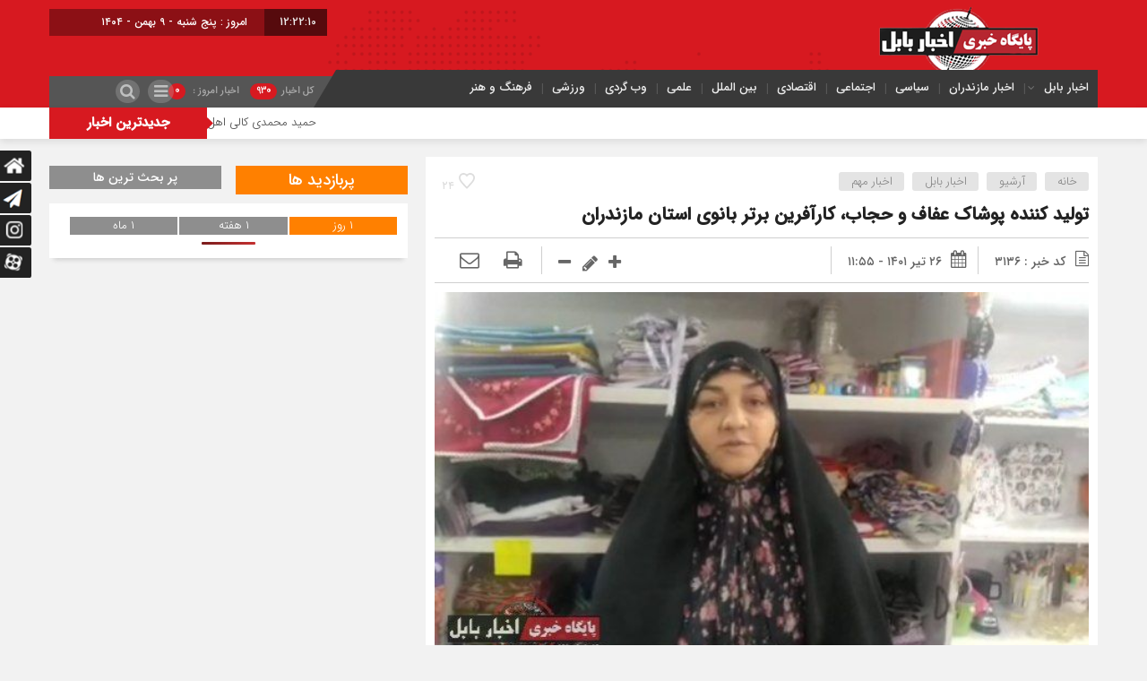

--- FILE ---
content_type: text/html; charset=UTF-8
request_url: https://akhbarbabol.ir/2022/07/17/%D8%AA%D9%88%D9%84%DB%8C%D8%AF-%DA%A9%D9%86%D9%86%D8%AF%D9%87-%D9%BE%D9%88%D8%B4%D8%A7%DA%A9-%D8%B9%D9%81%D8%A7%D9%81-%D9%88-%D8%AD%D8%AC%D8%A7%D8%A8%D8%8C-%DA%A9%D8%A7%D8%B1%D8%A2%D9%81%D8%B1%DB%8C/
body_size: 19143
content:
<!DOCTYPE html>
<html dir="rtl" lang="fa-IR" dir="rtl">
<head>
    <title>تولید کننده پوشاک عفاف و حجاب، کارآفرین برتر بانوی استان مازندران - پایگاه خبری اخبار بابل | پایگاه خبری اخبار بابل</title>
<meta http-equiv="Content-Type" content="text/html; charset=utf-8" />
<meta http-equiv="Content-Language" content="fa">
<meta name="viewport" content="initial-scale=1.0, user-scalable=no, width=device-width">
<meta name="description" content="جدیدترین و مهم ترین خبر های شهرستان بابل را با ما دنبال کنید"/>
<link rel="shortcut icon" href="https://akhbarbabol.ir/wp-content/uploads/2021/12/akhbarrrbabol-favicon.png" />
<link href="https://akhbarbabol.ir/wp-content/themes/Mellat_News/style.css" rel="stylesheet" type="text/css" />
<script type='text/javascript' src='https://akhbarbabol.ir/wp-content/themes/Mellat_News/js/jquery.js'></script>
<script type='text/javascript' src='https://akhbarbabol.ir/wp-content/themes/Mellat_News/js/wp-dark-mode-h.js' id='wp-dark-mode-h-js-js'></script>
<style>.sidebar.co-ads {display: none !important;}.sidebar.co-aside {width: 400px;}@media only screen and (max-width:800px){.sidebar.co-aside {width: 250px;}.ap_news {width: calc(100% - 250px);}}@media only screen and (max-width:768px){.sidebar.co-aside {width:100%;}.ap_news {width:100%;}}</style><meta name='robots' content='index, follow, max-image-preview:large, max-snippet:-1, max-video-preview:-1' />

	<!-- This site is optimized with the Yoast SEO plugin v26.4 - https://yoast.com/wordpress/plugins/seo/ -->
	<meta name="description" content="خانم عباسپور هدف از تولید پوشاک عفاف حجاب را انجام دادن امر به معروف و نهی از منکر بر زمین گذاشته دانست....." />
	<link rel="canonical" href="https://akhbarbabol.ir/2022/07/17/تولید-کننده-پوشاک-عفاف-و-حجاب،-کارآفری/" />
	<meta property="og:locale" content="fa_IR" />
	<meta property="og:type" content="article" />
	<meta property="og:title" content="تولید کننده پوشاک عفاف و حجاب، کارآفرین برتر بانوی استان مازندران - پایگاه خبری اخبار بابل" />
	<meta property="og:description" content="خانم عباسپور هدف از تولید پوشاک عفاف حجاب را انجام دادن امر به معروف و نهی از منکر بر زمین گذاشته دانست....." />
	<meta property="og:url" content="https://akhbarbabol.ir/2022/07/17/تولید-کننده-پوشاک-عفاف-و-حجاب،-کارآفری/" />
	<meta property="og:site_name" content="پایگاه خبری اخبار بابل" />
	<meta property="article:published_time" content="2022-07-17T07:25:07+00:00" />
	<meta property="article:modified_time" content="2022-07-17T07:25:13+00:00" />
	<meta property="og:image" content="https://akhbarbabol.ir/wp-content/uploads/2022/07/IMG_20220717_115223_269.jpg" />
	<meta property="og:image:width" content="601" />
	<meta property="og:image:height" content="360" />
	<meta property="og:image:type" content="image/jpeg" />
	<meta name="author" content="خبرنگار اخبار بابل" />
	<meta name="twitter:card" content="summary_large_image" />
	<meta name="twitter:label1" content="نوشته‌شده بدست" />
	<meta name="twitter:data1" content="خبرنگار اخبار بابل" />
	<script type="application/ld+json" class="yoast-schema-graph">{"@context":"https://schema.org","@graph":[{"@type":"Article","@id":"https://akhbarbabol.ir/2022/07/17/%d8%aa%d9%88%d9%84%db%8c%d8%af-%da%a9%d9%86%d9%86%d8%af%d9%87-%d9%be%d9%88%d8%b4%d8%a7%da%a9-%d8%b9%d9%81%d8%a7%d9%81-%d9%88-%d8%ad%d8%ac%d8%a7%d8%a8%d8%8c-%da%a9%d8%a7%d8%b1%d8%a2%d9%81%d8%b1%db%8c/#article","isPartOf":{"@id":"https://akhbarbabol.ir/2022/07/17/%d8%aa%d9%88%d9%84%db%8c%d8%af-%da%a9%d9%86%d9%86%d8%af%d9%87-%d9%be%d9%88%d8%b4%d8%a7%da%a9-%d8%b9%d9%81%d8%a7%d9%81-%d9%88-%d8%ad%d8%ac%d8%a7%d8%a8%d8%8c-%da%a9%d8%a7%d8%b1%d8%a2%d9%81%d8%b1%db%8c/"},"author":{"name":"خبرنگار اخبار بابل","@id":"https://akhbarbabol.ir/#/schema/person/65177e65c4802d12c48815ba7d99ac62"},"headline":"تولید کننده پوشاک عفاف و حجاب، کارآفرین برتر بانوی استان مازندران","datePublished":"2022-07-17T07:25:07+00:00","dateModified":"2022-07-17T07:25:13+00:00","mainEntityOfPage":{"@id":"https://akhbarbabol.ir/2022/07/17/%d8%aa%d9%88%d9%84%db%8c%d8%af-%da%a9%d9%86%d9%86%d8%af%d9%87-%d9%be%d9%88%d8%b4%d8%a7%da%a9-%d8%b9%d9%81%d8%a7%d9%81-%d9%88-%d8%ad%d8%ac%d8%a7%d8%a8%d8%8c-%da%a9%d8%a7%d8%b1%d8%a2%d9%81%d8%b1%db%8c/"},"wordCount":0,"commentCount":0,"publisher":{"@id":"https://akhbarbabol.ir/#organization"},"image":{"@id":"https://akhbarbabol.ir/2022/07/17/%d8%aa%d9%88%d9%84%db%8c%d8%af-%da%a9%d9%86%d9%86%d8%af%d9%87-%d9%be%d9%88%d8%b4%d8%a7%da%a9-%d8%b9%d9%81%d8%a7%d9%81-%d9%88-%d8%ad%d8%ac%d8%a7%d8%a8%d8%8c-%da%a9%d8%a7%d8%b1%d8%a2%d9%81%d8%b1%db%8c/#primaryimage"},"thumbnailUrl":"https://akhbarbabol.ir/wp-content/uploads/2022/07/IMG_20220717_115223_269.jpg","keywords":["اخبار بابل","بسیج رسانه بابل","پایگاه خبری اخبار بابل","شهرستان بابل"],"articleSection":["آرشیو","اخبار بابل","اخبار مهم"],"inLanguage":"fa-IR","potentialAction":[{"@type":"CommentAction","name":"Comment","target":["https://akhbarbabol.ir/2022/07/17/%d8%aa%d9%88%d9%84%db%8c%d8%af-%da%a9%d9%86%d9%86%d8%af%d9%87-%d9%be%d9%88%d8%b4%d8%a7%da%a9-%d8%b9%d9%81%d8%a7%d9%81-%d9%88-%d8%ad%d8%ac%d8%a7%d8%a8%d8%8c-%da%a9%d8%a7%d8%b1%d8%a2%d9%81%d8%b1%db%8c/#respond"]}]},{"@type":"WebPage","@id":"https://akhbarbabol.ir/2022/07/17/%d8%aa%d9%88%d9%84%db%8c%d8%af-%da%a9%d9%86%d9%86%d8%af%d9%87-%d9%be%d9%88%d8%b4%d8%a7%da%a9-%d8%b9%d9%81%d8%a7%d9%81-%d9%88-%d8%ad%d8%ac%d8%a7%d8%a8%d8%8c-%da%a9%d8%a7%d8%b1%d8%a2%d9%81%d8%b1%db%8c/","url":"https://akhbarbabol.ir/2022/07/17/%d8%aa%d9%88%d9%84%db%8c%d8%af-%da%a9%d9%86%d9%86%d8%af%d9%87-%d9%be%d9%88%d8%b4%d8%a7%da%a9-%d8%b9%d9%81%d8%a7%d9%81-%d9%88-%d8%ad%d8%ac%d8%a7%d8%a8%d8%8c-%da%a9%d8%a7%d8%b1%d8%a2%d9%81%d8%b1%db%8c/","name":"تولید کننده پوشاک عفاف و حجاب، کارآفرین برتر بانوی استان مازندران - پایگاه خبری اخبار بابل","isPartOf":{"@id":"https://akhbarbabol.ir/#website"},"primaryImageOfPage":{"@id":"https://akhbarbabol.ir/2022/07/17/%d8%aa%d9%88%d9%84%db%8c%d8%af-%da%a9%d9%86%d9%86%d8%af%d9%87-%d9%be%d9%88%d8%b4%d8%a7%da%a9-%d8%b9%d9%81%d8%a7%d9%81-%d9%88-%d8%ad%d8%ac%d8%a7%d8%a8%d8%8c-%da%a9%d8%a7%d8%b1%d8%a2%d9%81%d8%b1%db%8c/#primaryimage"},"image":{"@id":"https://akhbarbabol.ir/2022/07/17/%d8%aa%d9%88%d9%84%db%8c%d8%af-%da%a9%d9%86%d9%86%d8%af%d9%87-%d9%be%d9%88%d8%b4%d8%a7%da%a9-%d8%b9%d9%81%d8%a7%d9%81-%d9%88-%d8%ad%d8%ac%d8%a7%d8%a8%d8%8c-%da%a9%d8%a7%d8%b1%d8%a2%d9%81%d8%b1%db%8c/#primaryimage"},"thumbnailUrl":"https://akhbarbabol.ir/wp-content/uploads/2022/07/IMG_20220717_115223_269.jpg","datePublished":"2022-07-17T07:25:07+00:00","dateModified":"2022-07-17T07:25:13+00:00","description":"خانم عباسپور هدف از تولید پوشاک عفاف حجاب را انجام دادن امر به معروف و نهی از منکر بر زمین گذاشته دانست.....","breadcrumb":{"@id":"https://akhbarbabol.ir/2022/07/17/%d8%aa%d9%88%d9%84%db%8c%d8%af-%da%a9%d9%86%d9%86%d8%af%d9%87-%d9%be%d9%88%d8%b4%d8%a7%da%a9-%d8%b9%d9%81%d8%a7%d9%81-%d9%88-%d8%ad%d8%ac%d8%a7%d8%a8%d8%8c-%da%a9%d8%a7%d8%b1%d8%a2%d9%81%d8%b1%db%8c/#breadcrumb"},"inLanguage":"fa-IR","potentialAction":[{"@type":"ReadAction","target":["https://akhbarbabol.ir/2022/07/17/%d8%aa%d9%88%d9%84%db%8c%d8%af-%da%a9%d9%86%d9%86%d8%af%d9%87-%d9%be%d9%88%d8%b4%d8%a7%da%a9-%d8%b9%d9%81%d8%a7%d9%81-%d9%88-%d8%ad%d8%ac%d8%a7%d8%a8%d8%8c-%da%a9%d8%a7%d8%b1%d8%a2%d9%81%d8%b1%db%8c/"]}]},{"@type":"ImageObject","inLanguage":"fa-IR","@id":"https://akhbarbabol.ir/2022/07/17/%d8%aa%d9%88%d9%84%db%8c%d8%af-%da%a9%d9%86%d9%86%d8%af%d9%87-%d9%be%d9%88%d8%b4%d8%a7%da%a9-%d8%b9%d9%81%d8%a7%d9%81-%d9%88-%d8%ad%d8%ac%d8%a7%d8%a8%d8%8c-%da%a9%d8%a7%d8%b1%d8%a2%d9%81%d8%b1%db%8c/#primaryimage","url":"https://akhbarbabol.ir/wp-content/uploads/2022/07/IMG_20220717_115223_269.jpg","contentUrl":"https://akhbarbabol.ir/wp-content/uploads/2022/07/IMG_20220717_115223_269.jpg","width":601,"height":360},{"@type":"BreadcrumbList","@id":"https://akhbarbabol.ir/2022/07/17/%d8%aa%d9%88%d9%84%db%8c%d8%af-%da%a9%d9%86%d9%86%d8%af%d9%87-%d9%be%d9%88%d8%b4%d8%a7%da%a9-%d8%b9%d9%81%d8%a7%d9%81-%d9%88-%d8%ad%d8%ac%d8%a7%d8%a8%d8%8c-%da%a9%d8%a7%d8%b1%d8%a2%d9%81%d8%b1%db%8c/#breadcrumb","itemListElement":[{"@type":"ListItem","position":1,"name":"خانه","item":"https://akhbarbabol.ir/"},{"@type":"ListItem","position":2,"name":"تولید کننده پوشاک عفاف و حجاب، کارآفرین برتر بانوی استان مازندران"}]},{"@type":"WebSite","@id":"https://akhbarbabol.ir/#website","url":"https://akhbarbabol.ir/","name":"پایگاه خبری اخبار بابل","description":"جدیدترین و مهم ترین خبر های شهرستان بابل را با ما دنبال کنید","publisher":{"@id":"https://akhbarbabol.ir/#organization"},"potentialAction":[{"@type":"SearchAction","target":{"@type":"EntryPoint","urlTemplate":"https://akhbarbabol.ir/?s={search_term_string}"},"query-input":{"@type":"PropertyValueSpecification","valueRequired":true,"valueName":"search_term_string"}}],"inLanguage":"fa-IR"},{"@type":"Organization","@id":"https://akhbarbabol.ir/#organization","name":"پایگاه خبری اخبار بابل","url":"https://akhbarbabol.ir/","logo":{"@type":"ImageObject","inLanguage":"fa-IR","@id":"https://akhbarbabol.ir/#/schema/logo/image/","url":"https://akhbarbabol.ir/wp-content/uploads/2021/11/akhbarrrbabol.jpg","contentUrl":"https://akhbarbabol.ir/wp-content/uploads/2021/11/akhbarrrbabol.jpg","width":1080,"height":1080,"caption":"پایگاه خبری اخبار بابل"},"image":{"@id":"https://akhbarbabol.ir/#/schema/logo/image/"},"sameAs":["https://www.instagram.com/akhbarbabol/"]},{"@type":"Person","@id":"https://akhbarbabol.ir/#/schema/person/65177e65c4802d12c48815ba7d99ac62","name":"خبرنگار اخبار بابل","image":{"@type":"ImageObject","inLanguage":"fa-IR","@id":"https://akhbarbabol.ir/#/schema/person/image/","url":"https://secure.gravatar.com/avatar/b06f57d1bee9d3bac6ed999ebfc70bbf39db6ac07fe8c1acc2d4a31566cda296?s=96&d=mm&r=g","contentUrl":"https://secure.gravatar.com/avatar/b06f57d1bee9d3bac6ed999ebfc70bbf39db6ac07fe8c1acc2d4a31566cda296?s=96&d=mm&r=g","caption":"خبرنگار اخبار بابل"},"sameAs":["http://akhbarbabol.ir"]}]}</script>
	<!-- / Yoast SEO plugin. -->


<script type="text/javascript" id="wpp-js" src="https://akhbarbabol.ir/wp-content/plugins/wordpress-popular-posts/assets/js/wpp.min.js?ver=7.2.0" data-sampling="0" data-sampling-rate="100" data-api-url="https://akhbarbabol.ir/wp-json/wordpress-popular-posts" data-post-id="3136" data-token="f54d948184" data-lang="0" data-debug="0"></script>
<link rel="alternate" type="application/rss+xml" title="پایگاه خبری اخبار بابل &raquo; تولید کننده پوشاک عفاف و حجاب، کارآفرین برتر بانوی استان مازندران خوراک دیدگاه‌ها" href="https://akhbarbabol.ir/2022/07/17/%d8%aa%d9%88%d9%84%db%8c%d8%af-%da%a9%d9%86%d9%86%d8%af%d9%87-%d9%be%d9%88%d8%b4%d8%a7%da%a9-%d8%b9%d9%81%d8%a7%d9%81-%d9%88-%d8%ad%d8%ac%d8%a7%d8%a8%d8%8c-%da%a9%d8%a7%d8%b1%d8%a2%d9%81%d8%b1%db%8c/feed/" />
<link rel="alternate" title="oEmbed (JSON)" type="application/json+oembed" href="https://akhbarbabol.ir/wp-json/oembed/1.0/embed?url=https%3A%2F%2Fakhbarbabol.ir%2F2022%2F07%2F17%2F%25d8%25aa%25d9%2588%25d9%2584%25db%258c%25d8%25af-%25da%25a9%25d9%2586%25d9%2586%25d8%25af%25d9%2587-%25d9%25be%25d9%2588%25d8%25b4%25d8%25a7%25da%25a9-%25d8%25b9%25d9%2581%25d8%25a7%25d9%2581-%25d9%2588-%25d8%25ad%25d8%25ac%25d8%25a7%25d8%25a8%25d8%258c-%25da%25a9%25d8%25a7%25d8%25b1%25d8%25a2%25d9%2581%25d8%25b1%25db%258c%2F" />
<link rel="alternate" title="oEmbed (XML)" type="text/xml+oembed" href="https://akhbarbabol.ir/wp-json/oembed/1.0/embed?url=https%3A%2F%2Fakhbarbabol.ir%2F2022%2F07%2F17%2F%25d8%25aa%25d9%2588%25d9%2584%25db%258c%25d8%25af-%25da%25a9%25d9%2586%25d9%2586%25d8%25af%25d9%2587-%25d9%25be%25d9%2588%25d8%25b4%25d8%25a7%25da%25a9-%25d8%25b9%25d9%2581%25d8%25a7%25d9%2581-%25d9%2588-%25d8%25ad%25d8%25ac%25d8%25a7%25d8%25a8%25d8%258c-%25da%25a9%25d8%25a7%25d8%25b1%25d8%25a2%25d9%2581%25d8%25b1%25db%258c%2F&#038;format=xml" />
<style id='wp-img-auto-sizes-contain-inline-css' type='text/css'>
img:is([sizes=auto i],[sizes^="auto," i]){contain-intrinsic-size:3000px 1500px}
/*# sourceURL=wp-img-auto-sizes-contain-inline-css */
</style>
<style id='wp-emoji-styles-inline-css' type='text/css'>

	img.wp-smiley, img.emoji {
		display: inline !important;
		border: none !important;
		box-shadow: none !important;
		height: 1em !important;
		width: 1em !important;
		margin: 0 0.07em !important;
		vertical-align: -0.1em !important;
		background: none !important;
		padding: 0 !important;
	}
/*# sourceURL=wp-emoji-styles-inline-css */
</style>
<style id='wp-block-library-inline-css' type='text/css'>
:root{--wp-block-synced-color:#7a00df;--wp-block-synced-color--rgb:122,0,223;--wp-bound-block-color:var(--wp-block-synced-color);--wp-editor-canvas-background:#ddd;--wp-admin-theme-color:#007cba;--wp-admin-theme-color--rgb:0,124,186;--wp-admin-theme-color-darker-10:#006ba1;--wp-admin-theme-color-darker-10--rgb:0,107,160.5;--wp-admin-theme-color-darker-20:#005a87;--wp-admin-theme-color-darker-20--rgb:0,90,135;--wp-admin-border-width-focus:2px}@media (min-resolution:192dpi){:root{--wp-admin-border-width-focus:1.5px}}.wp-element-button{cursor:pointer}:root .has-very-light-gray-background-color{background-color:#eee}:root .has-very-dark-gray-background-color{background-color:#313131}:root .has-very-light-gray-color{color:#eee}:root .has-very-dark-gray-color{color:#313131}:root .has-vivid-green-cyan-to-vivid-cyan-blue-gradient-background{background:linear-gradient(135deg,#00d084,#0693e3)}:root .has-purple-crush-gradient-background{background:linear-gradient(135deg,#34e2e4,#4721fb 50%,#ab1dfe)}:root .has-hazy-dawn-gradient-background{background:linear-gradient(135deg,#faaca8,#dad0ec)}:root .has-subdued-olive-gradient-background{background:linear-gradient(135deg,#fafae1,#67a671)}:root .has-atomic-cream-gradient-background{background:linear-gradient(135deg,#fdd79a,#004a59)}:root .has-nightshade-gradient-background{background:linear-gradient(135deg,#330968,#31cdcf)}:root .has-midnight-gradient-background{background:linear-gradient(135deg,#020381,#2874fc)}:root{--wp--preset--font-size--normal:16px;--wp--preset--font-size--huge:42px}.has-regular-font-size{font-size:1em}.has-larger-font-size{font-size:2.625em}.has-normal-font-size{font-size:var(--wp--preset--font-size--normal)}.has-huge-font-size{font-size:var(--wp--preset--font-size--huge)}.has-text-align-center{text-align:center}.has-text-align-left{text-align:left}.has-text-align-right{text-align:right}.has-fit-text{white-space:nowrap!important}#end-resizable-editor-section{display:none}.aligncenter{clear:both}.items-justified-left{justify-content:flex-start}.items-justified-center{justify-content:center}.items-justified-right{justify-content:flex-end}.items-justified-space-between{justify-content:space-between}.screen-reader-text{border:0;clip-path:inset(50%);height:1px;margin:-1px;overflow:hidden;padding:0;position:absolute;width:1px;word-wrap:normal!important}.screen-reader-text:focus{background-color:#ddd;clip-path:none;color:#444;display:block;font-size:1em;height:auto;left:5px;line-height:normal;padding:15px 23px 14px;text-decoration:none;top:5px;width:auto;z-index:100000}html :where(.has-border-color){border-style:solid}html :where([style*=border-top-color]){border-top-style:solid}html :where([style*=border-right-color]){border-right-style:solid}html :where([style*=border-bottom-color]){border-bottom-style:solid}html :where([style*=border-left-color]){border-left-style:solid}html :where([style*=border-width]){border-style:solid}html :where([style*=border-top-width]){border-top-style:solid}html :where([style*=border-right-width]){border-right-style:solid}html :where([style*=border-bottom-width]){border-bottom-style:solid}html :where([style*=border-left-width]){border-left-style:solid}html :where(img[class*=wp-image-]){height:auto;max-width:100%}:where(figure){margin:0 0 1em}html :where(.is-position-sticky){--wp-admin--admin-bar--position-offset:var(--wp-admin--admin-bar--height,0px)}@media screen and (max-width:600px){html :where(.is-position-sticky){--wp-admin--admin-bar--position-offset:0px}}

/*# sourceURL=wp-block-library-inline-css */
</style><style id='wp-block-paragraph-inline-css' type='text/css'>
.is-small-text{font-size:.875em}.is-regular-text{font-size:1em}.is-large-text{font-size:2.25em}.is-larger-text{font-size:3em}.has-drop-cap:not(:focus):first-letter{float:right;font-size:8.4em;font-style:normal;font-weight:100;line-height:.68;margin:.05em 0 0 .1em;text-transform:uppercase}body.rtl .has-drop-cap:not(:focus):first-letter{float:none;margin-right:.1em}p.has-drop-cap.has-background{overflow:hidden}:root :where(p.has-background){padding:1.25em 2.375em}:where(p.has-text-color:not(.has-link-color)) a{color:inherit}p.has-text-align-left[style*="writing-mode:vertical-lr"],p.has-text-align-right[style*="writing-mode:vertical-rl"]{rotate:180deg}
/*# sourceURL=https://akhbarbabol.ir/wp-includes/blocks/paragraph/style.min.css */
</style>
<style id='global-styles-inline-css' type='text/css'>
:root{--wp--preset--aspect-ratio--square: 1;--wp--preset--aspect-ratio--4-3: 4/3;--wp--preset--aspect-ratio--3-4: 3/4;--wp--preset--aspect-ratio--3-2: 3/2;--wp--preset--aspect-ratio--2-3: 2/3;--wp--preset--aspect-ratio--16-9: 16/9;--wp--preset--aspect-ratio--9-16: 9/16;--wp--preset--color--black: #000000;--wp--preset--color--cyan-bluish-gray: #abb8c3;--wp--preset--color--white: #ffffff;--wp--preset--color--pale-pink: #f78da7;--wp--preset--color--vivid-red: #cf2e2e;--wp--preset--color--luminous-vivid-orange: #ff6900;--wp--preset--color--luminous-vivid-amber: #fcb900;--wp--preset--color--light-green-cyan: #7bdcb5;--wp--preset--color--vivid-green-cyan: #00d084;--wp--preset--color--pale-cyan-blue: #8ed1fc;--wp--preset--color--vivid-cyan-blue: #0693e3;--wp--preset--color--vivid-purple: #9b51e0;--wp--preset--gradient--vivid-cyan-blue-to-vivid-purple: linear-gradient(135deg,rgb(6,147,227) 0%,rgb(155,81,224) 100%);--wp--preset--gradient--light-green-cyan-to-vivid-green-cyan: linear-gradient(135deg,rgb(122,220,180) 0%,rgb(0,208,130) 100%);--wp--preset--gradient--luminous-vivid-amber-to-luminous-vivid-orange: linear-gradient(135deg,rgb(252,185,0) 0%,rgb(255,105,0) 100%);--wp--preset--gradient--luminous-vivid-orange-to-vivid-red: linear-gradient(135deg,rgb(255,105,0) 0%,rgb(207,46,46) 100%);--wp--preset--gradient--very-light-gray-to-cyan-bluish-gray: linear-gradient(135deg,rgb(238,238,238) 0%,rgb(169,184,195) 100%);--wp--preset--gradient--cool-to-warm-spectrum: linear-gradient(135deg,rgb(74,234,220) 0%,rgb(151,120,209) 20%,rgb(207,42,186) 40%,rgb(238,44,130) 60%,rgb(251,105,98) 80%,rgb(254,248,76) 100%);--wp--preset--gradient--blush-light-purple: linear-gradient(135deg,rgb(255,206,236) 0%,rgb(152,150,240) 100%);--wp--preset--gradient--blush-bordeaux: linear-gradient(135deg,rgb(254,205,165) 0%,rgb(254,45,45) 50%,rgb(107,0,62) 100%);--wp--preset--gradient--luminous-dusk: linear-gradient(135deg,rgb(255,203,112) 0%,rgb(199,81,192) 50%,rgb(65,88,208) 100%);--wp--preset--gradient--pale-ocean: linear-gradient(135deg,rgb(255,245,203) 0%,rgb(182,227,212) 50%,rgb(51,167,181) 100%);--wp--preset--gradient--electric-grass: linear-gradient(135deg,rgb(202,248,128) 0%,rgb(113,206,126) 100%);--wp--preset--gradient--midnight: linear-gradient(135deg,rgb(2,3,129) 0%,rgb(40,116,252) 100%);--wp--preset--font-size--small: 13px;--wp--preset--font-size--medium: 20px;--wp--preset--font-size--large: 36px;--wp--preset--font-size--x-large: 42px;--wp--preset--spacing--20: 0.44rem;--wp--preset--spacing--30: 0.67rem;--wp--preset--spacing--40: 1rem;--wp--preset--spacing--50: 1.5rem;--wp--preset--spacing--60: 2.25rem;--wp--preset--spacing--70: 3.38rem;--wp--preset--spacing--80: 5.06rem;--wp--preset--shadow--natural: 6px 6px 9px rgba(0, 0, 0, 0.2);--wp--preset--shadow--deep: 12px 12px 50px rgba(0, 0, 0, 0.4);--wp--preset--shadow--sharp: 6px 6px 0px rgba(0, 0, 0, 0.2);--wp--preset--shadow--outlined: 6px 6px 0px -3px rgb(255, 255, 255), 6px 6px rgb(0, 0, 0);--wp--preset--shadow--crisp: 6px 6px 0px rgb(0, 0, 0);}:where(.is-layout-flex){gap: 0.5em;}:where(.is-layout-grid){gap: 0.5em;}body .is-layout-flex{display: flex;}.is-layout-flex{flex-wrap: wrap;align-items: center;}.is-layout-flex > :is(*, div){margin: 0;}body .is-layout-grid{display: grid;}.is-layout-grid > :is(*, div){margin: 0;}:where(.wp-block-columns.is-layout-flex){gap: 2em;}:where(.wp-block-columns.is-layout-grid){gap: 2em;}:where(.wp-block-post-template.is-layout-flex){gap: 1.25em;}:where(.wp-block-post-template.is-layout-grid){gap: 1.25em;}.has-black-color{color: var(--wp--preset--color--black) !important;}.has-cyan-bluish-gray-color{color: var(--wp--preset--color--cyan-bluish-gray) !important;}.has-white-color{color: var(--wp--preset--color--white) !important;}.has-pale-pink-color{color: var(--wp--preset--color--pale-pink) !important;}.has-vivid-red-color{color: var(--wp--preset--color--vivid-red) !important;}.has-luminous-vivid-orange-color{color: var(--wp--preset--color--luminous-vivid-orange) !important;}.has-luminous-vivid-amber-color{color: var(--wp--preset--color--luminous-vivid-amber) !important;}.has-light-green-cyan-color{color: var(--wp--preset--color--light-green-cyan) !important;}.has-vivid-green-cyan-color{color: var(--wp--preset--color--vivid-green-cyan) !important;}.has-pale-cyan-blue-color{color: var(--wp--preset--color--pale-cyan-blue) !important;}.has-vivid-cyan-blue-color{color: var(--wp--preset--color--vivid-cyan-blue) !important;}.has-vivid-purple-color{color: var(--wp--preset--color--vivid-purple) !important;}.has-black-background-color{background-color: var(--wp--preset--color--black) !important;}.has-cyan-bluish-gray-background-color{background-color: var(--wp--preset--color--cyan-bluish-gray) !important;}.has-white-background-color{background-color: var(--wp--preset--color--white) !important;}.has-pale-pink-background-color{background-color: var(--wp--preset--color--pale-pink) !important;}.has-vivid-red-background-color{background-color: var(--wp--preset--color--vivid-red) !important;}.has-luminous-vivid-orange-background-color{background-color: var(--wp--preset--color--luminous-vivid-orange) !important;}.has-luminous-vivid-amber-background-color{background-color: var(--wp--preset--color--luminous-vivid-amber) !important;}.has-light-green-cyan-background-color{background-color: var(--wp--preset--color--light-green-cyan) !important;}.has-vivid-green-cyan-background-color{background-color: var(--wp--preset--color--vivid-green-cyan) !important;}.has-pale-cyan-blue-background-color{background-color: var(--wp--preset--color--pale-cyan-blue) !important;}.has-vivid-cyan-blue-background-color{background-color: var(--wp--preset--color--vivid-cyan-blue) !important;}.has-vivid-purple-background-color{background-color: var(--wp--preset--color--vivid-purple) !important;}.has-black-border-color{border-color: var(--wp--preset--color--black) !important;}.has-cyan-bluish-gray-border-color{border-color: var(--wp--preset--color--cyan-bluish-gray) !important;}.has-white-border-color{border-color: var(--wp--preset--color--white) !important;}.has-pale-pink-border-color{border-color: var(--wp--preset--color--pale-pink) !important;}.has-vivid-red-border-color{border-color: var(--wp--preset--color--vivid-red) !important;}.has-luminous-vivid-orange-border-color{border-color: var(--wp--preset--color--luminous-vivid-orange) !important;}.has-luminous-vivid-amber-border-color{border-color: var(--wp--preset--color--luminous-vivid-amber) !important;}.has-light-green-cyan-border-color{border-color: var(--wp--preset--color--light-green-cyan) !important;}.has-vivid-green-cyan-border-color{border-color: var(--wp--preset--color--vivid-green-cyan) !important;}.has-pale-cyan-blue-border-color{border-color: var(--wp--preset--color--pale-cyan-blue) !important;}.has-vivid-cyan-blue-border-color{border-color: var(--wp--preset--color--vivid-cyan-blue) !important;}.has-vivid-purple-border-color{border-color: var(--wp--preset--color--vivid-purple) !important;}.has-vivid-cyan-blue-to-vivid-purple-gradient-background{background: var(--wp--preset--gradient--vivid-cyan-blue-to-vivid-purple) !important;}.has-light-green-cyan-to-vivid-green-cyan-gradient-background{background: var(--wp--preset--gradient--light-green-cyan-to-vivid-green-cyan) !important;}.has-luminous-vivid-amber-to-luminous-vivid-orange-gradient-background{background: var(--wp--preset--gradient--luminous-vivid-amber-to-luminous-vivid-orange) !important;}.has-luminous-vivid-orange-to-vivid-red-gradient-background{background: var(--wp--preset--gradient--luminous-vivid-orange-to-vivid-red) !important;}.has-very-light-gray-to-cyan-bluish-gray-gradient-background{background: var(--wp--preset--gradient--very-light-gray-to-cyan-bluish-gray) !important;}.has-cool-to-warm-spectrum-gradient-background{background: var(--wp--preset--gradient--cool-to-warm-spectrum) !important;}.has-blush-light-purple-gradient-background{background: var(--wp--preset--gradient--blush-light-purple) !important;}.has-blush-bordeaux-gradient-background{background: var(--wp--preset--gradient--blush-bordeaux) !important;}.has-luminous-dusk-gradient-background{background: var(--wp--preset--gradient--luminous-dusk) !important;}.has-pale-ocean-gradient-background{background: var(--wp--preset--gradient--pale-ocean) !important;}.has-electric-grass-gradient-background{background: var(--wp--preset--gradient--electric-grass) !important;}.has-midnight-gradient-background{background: var(--wp--preset--gradient--midnight) !important;}.has-small-font-size{font-size: var(--wp--preset--font-size--small) !important;}.has-medium-font-size{font-size: var(--wp--preset--font-size--medium) !important;}.has-large-font-size{font-size: var(--wp--preset--font-size--large) !important;}.has-x-large-font-size{font-size: var(--wp--preset--font-size--x-large) !important;}
/*# sourceURL=global-styles-inline-css */
</style>

<style id='classic-theme-styles-inline-css' type='text/css'>
/*! This file is auto-generated */
.wp-block-button__link{color:#fff;background-color:#32373c;border-radius:9999px;box-shadow:none;text-decoration:none;padding:calc(.667em + 2px) calc(1.333em + 2px);font-size:1.125em}.wp-block-file__button{background:#32373c;color:#fff;text-decoration:none}
/*# sourceURL=/wp-includes/css/classic-themes.min.css */
</style>
<link rel='stylesheet' id='wordpress-popular-posts-css-css' href='https://akhbarbabol.ir/wp-content/plugins/wordpress-popular-posts/assets/css/wpp.css?ver=7.2.0' type='text/css' media='all' />
<link rel='stylesheet' id='wpsh-style-css' href='https://akhbarbabol.ir/wp-content/plugins/wp-shamsi/assets/css/wpsh_custom.css?ver=4.3.3' type='text/css' media='all' />
<script type="text/javascript" src="https://akhbarbabol.ir/wp-includes/js/jquery/jquery.min.js?ver=3.7.1" id="jquery-core-js"></script>
<script type="text/javascript" src="https://akhbarbabol.ir/wp-includes/js/jquery/jquery-migrate.min.js?ver=3.4.1" id="jquery-migrate-js"></script>
<script type="text/javascript" id="simple-likes-public-js-js-extra">
/* <![CDATA[ */
var simpleLikes = {"ajaxurl":"https://akhbarbabol.ir/wp-admin/admin-ajax.php","like":"\u067e\u0633\u0646\u062f\u06cc\u062f\u0645","unlike":"\u0646\u067e\u0633\u0646\u062f\u06cc\u062f\u0645"};
//# sourceURL=simple-likes-public-js-js-extra
/* ]]> */
</script>
<script type="text/javascript" src="https://akhbarbabol.ir/wp-content/themes/Mellat_News/js/simple-likes-public.js?ver=0.5" id="simple-likes-public-js-js"></script>
<link rel="https://api.w.org/" href="https://akhbarbabol.ir/wp-json/" /><link rel="alternate" title="JSON" type="application/json" href="https://akhbarbabol.ir/wp-json/wp/v2/posts/3136" /><link rel="EditURI" type="application/rsd+xml" title="RSD" href="https://akhbarbabol.ir/xmlrpc.php?rsd" />
<meta name="generator" content="WordPress 6.9" />
<link rel='shortlink' href='https://akhbarbabol.ir/?p=3136' />

<!-- Global site tag (gtag.js) - Google Analytics -->
<script async src="https://www.googletagmanager.com/gtag/js?id=UA-147397559-1"></script>
<script>
  window.dataLayer = window.dataLayer || [];
  function gtag(){dataLayer.push(arguments);}
  gtag('js', new Date());

  gtag('config', 'G-20QH992BMV');
</script>

              <style id="wpp-loading-animation-styles">@-webkit-keyframes bgslide{from{background-position-x:0}to{background-position-x:-200%}}@keyframes bgslide{from{background-position-x:0}to{background-position-x:-200%}}.wpp-widget-block-placeholder,.wpp-shortcode-placeholder{margin:0 auto;width:60px;height:3px;background:#dd3737;background:linear-gradient(90deg,#dd3737 0%,#571313 10%,#dd3737 100%);background-size:200% auto;border-radius:3px;-webkit-animation:bgslide 1s infinite linear;animation:bgslide 1s infinite linear}</style>
            				<style type="text/css" id="c4wp-checkout-css">
					.woocommerce-checkout .c4wp_captcha_field {
						margin-bottom: 10px;
						margin-top: 15px;
						position: relative;
						display: inline-block;
					}
				</style>
							<style type="text/css" id="c4wp-v3-lp-form-css">
				.login #login, .login #lostpasswordform {
					min-width: 350px !important;
				}
				.wpforms-field-c4wp iframe {
					width: 100% !important;
				}
			</style>
			 
</head>						
 <body id="home">
<style>
.breaking{background:#FF8000 !important;}
body{background:#f2f2f2;}.add_to_cart .button,.mapbtn:hover,.big_header,.switch.tiny .switch-paddle::after,input[type="submit"],.main-top .polist .item .head .categorie::after, .main-top .polist .item .head .categorie::before,.main-top .polist .item .head .categorie::after, .main-top .polist .item .head .categorie::before,.main-top .polist .item,.main-top .polist .item .head .categorie,.main-top .polist .slick-arrow,.ap_editorial .det,.apnews.ne_four .polist .slick-arrow,.item:hover .datee,.archiv-t:hover .datee,.archiv-b:hover .datee,.right:hover .datee,.pic:hover .datee,.footer-top .social ul li a:hover,#mySidenav #icon-1,#mySidenav #icon-2,#mySidenav #icon-3,#mySidenav #icon-4,#mySidenav #icon-5,#mySidenav #icon-6,#mySidenav #icon-7,.comment-submit,.main_camera .ap_slider .slick-arrow,.fot .tagcloud a:hover,.fot .tags-header,.main_videos .tit h4::after, .main_videos .tit h4::before,.main_videos .tit h4::after, .main_videos .tit h4::before,.main_videos .tit h4,.main_camera .tit h4::after, .main_camera .tit h4::before,.main_camera .tit h4::after, .main_camera .tit h4::before,.main_camera .tit h4,.pagination li a:hover,.pagination li.active a,.sidebar .ap_slider .slick-arrow,.boxx .tit h4::after, .boxx .tit h4::before,.boxx .tit h4::after, .boxx .tit h4::before,.boxx .tit h4,.go-top,div.tab-post strong.active::after, div.tab-post strong.active::before,div.tab-post strong.active::after, div.tab-post strong.active::before,div.tab-post strong.active,.ap_news .ap_slider .slick-arrow,#search-overlay #search-button,.ap-am b span,.marquee .t,.marquee .t::before,.sidebar-header h4,.sidebar-header h4::after, .sidebar-header h4::before,.sidebar-header h4::after, .sidebar-header h4::before,.timeline .polist .info-txt:hover .info-txt-icon::before,.woocommerce #respond input#submit, .woocommerce a.button, .woocommerce button.button, .woocommerce input.button{background-color:#d71920 !important;}
.fot .tagcloud a:hover::before,.fot .tags-header::before{border-color: transparent #d71920 transparent transparent;}.ap_editorial .det::after{border-color: transparent transparent #d71920 transparent;}
.timeline .polist .info-txt:hover .info-txt-icon,.thumbslider .slider-nav .slick-arrow:hover,.foot-top .footer-menu li::after,.foot-bottom .footer-menu li::after,.main_editors .postlist .item .det .au_name,.coauthor a,.popular-post .post-number,.boxx .item-shop:hover .cast,ul .blogroll li::before,ul.tabs-nav.auto-height li.current{color: #d71920 !important;}
.datee,.wid-editors .list .item:hover .thumbnail img,.lg-outer .lg-thumb-item.active, .lg-outer .lg-thumb-item:hover,.ap_slider .item .det .met span.cat{border-color: #d71920 !important;}
.id_night a:hover,ul.tabs-nav li.tab-link:hover,#popular-post .content li:hover a,#popular-post .content li:hover:before,.timeline .polist .info-txt:hover .info-txt-icon,.navbarh a:hover, .hednav:hover .dropnav,.mediaa:hover h2 a,.archiv-b .det h2:hover a,.archiv-t .det h2:hover a,.related h2:hover::before,.send_file:hover::before,.print:hover::before, .accordion:hover,.related h2:hover a,.post-link .short:hover b,.content blockquote::after,.news-save div:hover, .news-save a:hover,.heding h1:hover a,.ap-nav ul li ul li:hover,.foot-top .footer-menu li a:hover,.foot-bottom .footer-menu li a:hover,.main_videos .postlist .item:hover .det h2,.apnews.ne_one .polist .item .det h2 a:hover,.vertical-menu a:hover,.main_camera .ap_slider .item .thumbnail .det h2:hover a,.left .pic .det h2 a:hover,.right .det h2 a:hover,.boxx .item-shop h2:hover a,.boxx .aa .left .title .det h2:hover::before,.boxx .aa .left .title .det h2 a:hover,.boxx .aa .right .det h2 a:hover,.boxx .aa .left .pic .det h2 a:hover,.all-post li:hover::before,.wid-editors .list .item:hover .det h2,.all-post li:hover i,.apnews.ne_four .polist .item .det h2:hover a,.all-post li:hover a,.wid-editors .laste .item:hover .det h2,.apnews.ne_three .polist .item .det h2:hover a,.popular-post .item-post:hover a,.ap-nav ul ul li a:hover,.ap-nav ul li a:hover,.marquee-frame span a:hover,.thumbslider .postlist .item .det h2:hover a,.post-wrap ul li:hover a,.post-wrap ul li:hover i,.post-wrap ul li:hover::before,.links-cat ul li a:hover,.wpp-list li a:hover,.wpp-list li a:hover::before,.apnews.ne_map .polist .item .det h3:hover a{color:  !important;}div.tab-post strong.active{color:#fff !important;}
.primary-nav  li.current-menu-item{border-bottom: 4px solid #d71920 !important;}
</style>
<style>ol.commentlist .comment-body .comment.bypostauthor:before,ol.commentlist .comment-body .comment.comment-author-hawre:before,ol.commentlist .comment-body .comment.comment-author-jhihaat:before{display: none;}</style><script> jQuery(document).ready(function($){ var nav = $('.ap_header .inn'); $(window).scroll(function() { if ($(this).scrollTop() > 125) {  nav.addClass("fixmenu");  } else {  nav.removeClass("fixmenu");  } }); });</script><base target="_blank"><div id="ap_root">
<div class="big_header">
<div class="container">
<div class="h-top">
<div class="ap_logo">
      <a href="https://akhbarbabol.ir">
          <img src="https://akhbarbabol.ir/wp-content/uploads/2021/10/akhbarbabolir.png" alt="پایگاه خبری اخبار بابل">
           </a>
</div>

<div class="h-left">
<div class="rig">
<script type="text/javascript">
function startTime()
{
var today=new Date();
var h=today.getHours();
var m=today.getMinutes();
var s=today.getSeconds();
// add a zero in front of numbers<10
m=checkTime(m);
s=checkTime(s);
document.getElementById('clock').innerHTML=h+":"+m+":"+s;
t=setTimeout('startTime()',500);
}
function checkTime(i)
{
if (i<10)
  {
  i="0" + i;
  }
return i;
}
</script>
<span id="clock"> <script type="text/javascript">startTime()</script></span>
</div>

<div class="brea">
<ul>
<li>
امروز :
پنج شنبه - ۹ بهمن - ۱۴۰۴</li>
<li>برابر با : Thursday - 29 January - 2026</li></ul>
</div>
<script type="text/javascript">
jQuery(document).ready(function(){
createTicker();
});
</script>
</div>
</div>
<div class="h-bot">
<div class="primary-nav">
<div class="menu-%d9%85%d9%86%d9%88%db%8c-%d8%a7%d8%b5%d9%84%db%8c-container"><ul id="menu-%d9%85%d9%86%d9%88%db%8c-%d8%a7%d8%b5%d9%84%db%8c" class="menu"><li id="menu-item-107" class="menu-item menu-item-type-taxonomy menu-item-object-category current-post-ancestor current-menu-parent current-post-parent menu-item-has-children menu-item-107"><a href="https://akhbarbabol.ir/category/babolnews/">اخبار بابل</a>
<ul class="sub-menu">
	<li id="menu-item-164" class="menu-item menu-item-type-taxonomy menu-item-object-category menu-item-164"><a href="https://akhbarbabol.ir/category/babolnews/%d8%a7%d9%85%db%8c%d8%b1%da%a9%d9%84%d8%a7/">امیرکلا</a></li>
	<li id="menu-item-113" class="menu-item menu-item-type-taxonomy menu-item-object-category menu-item-113"><a href="https://akhbarbabol.ir/category/babolnews/markazi/">بخش مرکزی</a></li>
	<li id="menu-item-109" class="menu-item menu-item-type-taxonomy menu-item-object-category menu-item-109"><a href="https://akhbarbabol.ir/category/babolnews/bandpy-sharghi/">بخش بندپی شرقی</a></li>
	<li id="menu-item-110" class="menu-item menu-item-type-taxonomy menu-item-object-category menu-item-110"><a href="https://akhbarbabol.ir/category/babolnews/bandpy-gharbi/">بخش بندپی غربی</a></li>
	<li id="menu-item-111" class="menu-item menu-item-type-taxonomy menu-item-object-category menu-item-111"><a href="https://akhbarbabol.ir/category/babolnews/gatab/">بخش گتاب</a></li>
	<li id="menu-item-108" class="menu-item menu-item-type-taxonomy menu-item-object-category menu-item-108"><a href="https://akhbarbabol.ir/category/babolnews/babolkenar/">بخش بابلکنار</a></li>
	<li id="menu-item-112" class="menu-item menu-item-type-taxonomy menu-item-object-category menu-item-112"><a href="https://akhbarbabol.ir/category/babolnews/laleh-abad/">بخش لاله آباد</a></li>
</ul>
</li>
<li id="menu-item-115" class="menu-item menu-item-type-taxonomy menu-item-object-category menu-item-115"><a href="https://akhbarbabol.ir/category/mazandarn-news/">اخبار مازندران</a></li>
<li id="menu-item-121" class="menu-item menu-item-type-taxonomy menu-item-object-category menu-item-121"><a href="https://akhbarbabol.ir/category/political/">سیاسی</a></li>
<li id="menu-item-105" class="menu-item menu-item-type-taxonomy menu-item-object-category menu-item-105"><a href="https://akhbarbabol.ir/category/social/">اجتماعی</a></li>
<li id="menu-item-117" class="menu-item menu-item-type-taxonomy menu-item-object-category menu-item-117"><a href="https://akhbarbabol.ir/category/comercial/">اقتصادی</a></li>
<li id="menu-item-118" class="menu-item menu-item-type-taxonomy menu-item-object-category menu-item-118"><a href="https://akhbarbabol.ir/category/world/">بین الملل</a></li>
<li id="menu-item-123" class="menu-item menu-item-type-taxonomy menu-item-object-category menu-item-123"><a href="https://akhbarbabol.ir/category/sicence/">علمی</a></li>
<li id="menu-item-130" class="menu-item menu-item-type-taxonomy menu-item-object-category menu-item-130"><a href="https://akhbarbabol.ir/category/netsearching/">وب گردی</a></li>
<li id="menu-item-131" class="menu-item menu-item-type-taxonomy menu-item-object-category menu-item-131"><a href="https://akhbarbabol.ir/category/sports/">ورزشی</a></li>
<li id="menu-item-125" class="menu-item menu-item-type-taxonomy menu-item-object-category menu-item-125"><a href="https://akhbarbabol.ir/category/artculture/">فرهنگ و هنر</a></li>
</ul></div></div>
<div class="left_menu">
<div class="menu-bottom"><span class="fa fa-bars navbar-c-toggle menu-show" style="float:right" ></span></div>
<div class="ap-am">
<b>کل اخبار<span> 930</span></b><b>اخبار امروز : <span> 0</span></b></div>
<button onclick="myFunction()" class="dropbtn"></button><i id="search-btn" class="fa fa-search"></i>
 

</div>
</div>
</div><!---------container----------->
 <div class="dropdown">
  <div id="myDropdown" class="dropdown-content">
  <ul>
  <div class="container">
      <div class="vertical-menu">
       <div class="menu-%d9%85%d9%86%d9%88%db%8c-%d8%a7%d8%b5%d9%84%db%8c-container"><ul id="menu-%d9%85%d9%86%d9%88%db%8c-%d8%a7%d8%b5%d9%84%db%8c-1" class="menu"><li class="menu-item menu-item-type-taxonomy menu-item-object-category current-post-ancestor current-menu-parent current-post-parent menu-item-has-children menu-item-107"><a href="https://akhbarbabol.ir/category/babolnews/">اخبار بابل</a>
<ul class="sub-menu">
	<li class="menu-item menu-item-type-taxonomy menu-item-object-category menu-item-164"><a href="https://akhbarbabol.ir/category/babolnews/%d8%a7%d9%85%db%8c%d8%b1%da%a9%d9%84%d8%a7/">امیرکلا</a></li>
	<li class="menu-item menu-item-type-taxonomy menu-item-object-category menu-item-113"><a href="https://akhbarbabol.ir/category/babolnews/markazi/">بخش مرکزی</a></li>
	<li class="menu-item menu-item-type-taxonomy menu-item-object-category menu-item-109"><a href="https://akhbarbabol.ir/category/babolnews/bandpy-sharghi/">بخش بندپی شرقی</a></li>
	<li class="menu-item menu-item-type-taxonomy menu-item-object-category menu-item-110"><a href="https://akhbarbabol.ir/category/babolnews/bandpy-gharbi/">بخش بندپی غربی</a></li>
	<li class="menu-item menu-item-type-taxonomy menu-item-object-category menu-item-111"><a href="https://akhbarbabol.ir/category/babolnews/gatab/">بخش گتاب</a></li>
	<li class="menu-item menu-item-type-taxonomy menu-item-object-category menu-item-108"><a href="https://akhbarbabol.ir/category/babolnews/babolkenar/">بخش بابلکنار</a></li>
	<li class="menu-item menu-item-type-taxonomy menu-item-object-category menu-item-112"><a href="https://akhbarbabol.ir/category/babolnews/laleh-abad/">بخش لاله آباد</a></li>
</ul>
</li>
<li class="menu-item menu-item-type-taxonomy menu-item-object-category menu-item-115"><a href="https://akhbarbabol.ir/category/mazandarn-news/">اخبار مازندران</a></li>
<li class="menu-item menu-item-type-taxonomy menu-item-object-category menu-item-121"><a href="https://akhbarbabol.ir/category/political/">سیاسی</a></li>
<li class="menu-item menu-item-type-taxonomy menu-item-object-category menu-item-105"><a href="https://akhbarbabol.ir/category/social/">اجتماعی</a></li>
<li class="menu-item menu-item-type-taxonomy menu-item-object-category menu-item-117"><a href="https://akhbarbabol.ir/category/comercial/">اقتصادی</a></li>
<li class="menu-item menu-item-type-taxonomy menu-item-object-category menu-item-118"><a href="https://akhbarbabol.ir/category/world/">بین الملل</a></li>
<li class="menu-item menu-item-type-taxonomy menu-item-object-category menu-item-123"><a href="https://akhbarbabol.ir/category/sicence/">علمی</a></li>
<li class="menu-item menu-item-type-taxonomy menu-item-object-category menu-item-130"><a href="https://akhbarbabol.ir/category/netsearching/">وب گردی</a></li>
<li class="menu-item menu-item-type-taxonomy menu-item-object-category menu-item-131"><a href="https://akhbarbabol.ir/category/sports/">ورزشی</a></li>
<li class="menu-item menu-item-type-taxonomy menu-item-object-category menu-item-125"><a href="https://akhbarbabol.ir/category/artculture/">فرهنگ و هنر</a></li>
</ul></div>      </div>
  </div></ul>
  </div>
</div> 
<div class="marquee">
<div class="container">
<div class="t"><h3>جدیدترین اخبار</h3></div>
<div class="mframe">
<div class="marquee-frame" data-direction='right' dir="ltr">
<p>
  <img src="">
<span><a href="https://akhbarbabol.ir/2026/01/02/%d8%ad%d9%85%db%8c%d8%af-%d9%85%d8%ad%d9%85%d8%af%db%8c-%da%a9%d8%a7%d9%84%db%8c-%d8%a7%d9%87%d9%84-%d8%b3%d9%88%d8%a7%d8%af%da%a9%d9%88%d9%87%d8%8c-%d8%b1%d8%a6%db%8c%d8%b3-%d8%ac%d8%af%db%8c%d8%af/" title="حمید محمدی کالی اهل سوادکوه، رئیس جدید اداره کار پیشوا تهران شد">حمید محمدی کالی اهل سوادکوه، رئیس جدید اداره کار پیشوا تهران شد</a></span>
 <img src="">
<span><a href="https://akhbarbabol.ir/2025/12/22/%d8%af%db%8c%d8%af%d8%a7%d8%b1-%d8%b3%d8%b1%d8%b2%d8%af%d9%87-%d8%b3%d8%b1%d9%be%d8%b1%d8%b3%d8%aa-%d8%b4%d9%87%d8%b1%d8%af%d8%a7%d8%b1%db%8c-%d8%a8%d8%a7%d8%a8%d9%84-%d8%a7%d8%b2-%d8%a7%db%8c%d8%b3/" title="دیدار سرزده سرپرست شهرداری بابل از ایستگاه های آتشنشانی">دیدار سرزده سرپرست شهرداری بابل از ایستگاه های آتشنشانی</a></span>
 <img src="">
<span><a href="https://akhbarbabol.ir/2025/12/22/%d8%a2%db%8c%db%8c%d9%86-%d9%85%d8%b9%d8%a7%d8%b1%d9%81%d9%87-%d8%b3%d8%b1%d9%be%d8%b1%d8%b3%d8%aa-%d8%ac%d8%af%db%8c%d8%af-%d8%b4%d9%87%d8%b1%d8%af%d8%a7%d8%b1%db%8c-%d8%a8%d8%a7%d8%a8%d9%84-%d8%a8/" title="آیین معارفه سرپرست جدید شهرداری بابل برگزار شد">آیین معارفه سرپرست جدید شهرداری بابل برگزار شد</a></span>
 <img src="">
<span><a href="https://akhbarbabol.ir/2025/12/17/%d9%86%d8%ae%d8%a8%da%af%d8%a7%d9%86%d8%8c-%d9%85%d8%aa%d9%88%d9%84%db%8c%d8%a7%d9%86-%d9%85%d9%82%d8%af%d8%b1%d8%a7%d8%aa-%d8%ac%d8%a7%d9%85%d8%b9%d9%87-%d9%88-%d9%86%d9%85%d8%a7%d8%af-%d8%b4%da%a9/" title="نخبگان، متولیان مقدرات جامعه و نماد شکرگزاری الهی هستند">نخبگان، متولیان مقدرات جامعه و نماد شکرگزاری الهی هستند</a></span>
 <img src="">
<span><a href="https://akhbarbabol.ir/2025/12/15/%d9%87%d8%b1-%d9%be%d8%b1%d9%88%da%98%d9%87-%d8%a8%d8%b2%d8%b1%da%af-%d8%a8%d8%a7%db%8c%d8%af-%d9%be%db%8c%d9%88%d8%b3%d8%aa-%d8%b1%d8%b3%d8%a7%d9%86%d9%87%d8%a7%db%8c-%d8%af%d8%a7%d8%b4/" title="هر پروژه بزرگ باید پیوست رسانه‌ای داشته باشد">هر پروژه بزرگ باید پیوست رسانه‌ای داشته باشد</a></span>
 <img src="">
<span><a href="https://akhbarbabol.ir/2025/12/08/%d8%a8%d8%b3%db%8c%d8%ac-%d8%b1%d8%b3%d8%a7%d9%86%d9%87-%d8%a8%d8%a7%d8%a8%d9%84%d8%8c-%d9%85%d9%88%d9%81%d9%82%d8%aa%d8%b1%db%8c%d9%86-%da%a9%d8%a7%d9%86%d9%88%d9%86-%d8%a8%d8%b3%db%8c%d8%ac/" title="بسیج رسانه بابل، موفق‌ترین کانون بسیج‌رسانه استان شد">بسیج رسانه بابل، موفق‌ترین کانون بسیج‌رسانه استان شد</a></span>
 <img src="">
<span><a href="https://akhbarbabol.ir/2025/12/02/%d8%af%db%8c%d8%af%d8%a7%d8%b1-%d8%b4%d9%87%d8%b1%d8%af%d8%a7%d8%b1-%d9%88-%d8%a7%d8%b9%d8%b6%d8%a7%db%8c-%d8%b4%d9%88%d8%b1%d8%a7%db%8c-%d8%a7%d8%b3%d9%84%d8%a7%d9%85%db%8c-%d8%b4%d9%87%d8%b1-%d8%a8/" title="دیدار شهردار و اعضای شورای اسلامی شهر بابل با فرمانده سپاه شهرستان به مناسبت هفته بسیج">دیدار شهردار و اعضای شورای اسلامی شهر بابل با فرمانده سپاه شهرستان به مناسبت هفته بسیج</a></span>
 <img src="">
<span><a href="https://akhbarbabol.ir/2025/12/02/%d8%a8%d8%b1%da%af%d8%b2%d8%a7%d8%b1%db%8c-%d8%ac%d9%84%d8%b3%d9%87-%d8%b3%d8%b1%d9%85%d8%a7%db%8c%d9%87%da%af%d8%b0%d8%a7%d8%b1%db%8c-%d8%af%d8%b1-%d8%ad%d9%88%d8%b2%d9%87-%d9%be%d8%b3%d9%85/" title="برگزاری جلسه سرمایه‌گذاری در حوزه پسماند شهر بابل با حضور مسئولان شهری و استانی">برگزاری جلسه سرمایه‌گذاری در حوزه پسماند شهر بابل با حضور مسئولان شهری و استانی</a></span>
 <img src="">
<span><a href="https://akhbarbabol.ir/2025/12/02/%d8%a8%d8%a7%d8%b2%d8%af%db%8c%d8%af-%d8%b4%d9%87%d8%b1%d8%af%d8%a7%d8%b1-%d8%a8%d8%a7%d8%a8%d9%84-%d8%a7%d8%b2-%d8%b1%d9%88%d9%86%d8%af-%d8%a7%d8%ac%d8%b1%d8%a7%db%8c-%d8%b7%d8%b1%d8%ad-%d9%84%d8%a7/" title="بازدید شهردار بابل از روند اجرای طرح لایروبی رودخانه آقارود">بازدید شهردار بابل از روند اجرای طرح لایروبی رودخانه آقارود</a></span>
 <img src="">
<span><a href="https://akhbarbabol.ir/2025/12/02/%d8%a8%d8%a7%d8%b2%d8%af%db%8c%d8%af-%d8%b4%d9%87%d8%b1%d8%af%d8%a7%d8%b1-%d8%a8%d8%a7%d8%a8%d9%84-%d8%a7%d8%b2-%d8%b1%d9%88%d9%86%d8%af-%d8%a7%d8%ac%d8%b1%d8%a7%db%8c-%d8%b1%d9%88%da%a9%d8%b4-%d8%a2/" title="بازدید شهردار بابل از روند اجرای روکش آسفالت کوچه مصلی ۹">بازدید شهردار بابل از روند اجرای روکش آسفالت کوچه مصلی ۹</a></span>
 <img src="">
<span><a href="https://akhbarbabol.ir/2025/11/19/%da%af%d8%b2%d8%a7%d8%b1%d8%b4-%d8%b1%d9%88%d8%b2-%d8%af%d9%88%d9%85-%d8%ac%d8%a7%d9%85-%d8%b1%d8%b3%d8%a7%d9%86%d9%87-%d8%a7%d9%85%db%8c%d8%af/" title="گزارش روز دوم جام رسانه امید">گزارش روز دوم جام رسانه امید</a></span>
 <img src="">
<span><a href="https://akhbarbabol.ir/2025/11/19/%da%af%d8%b2%d8%a7%d8%b1%d8%b4-%d8%b1%d9%88%d8%b2-%d8%a7%d9%88%d9%84-%d8%a8%d8%b1%da%af%d8%b2%d8%a7%d8%b1%db%8c-%d8%af%d9%88%d9%85%db%8c%d9%86-%d9%84%db%8c%da%af-%d8%ac%d8%a7%d9%85-%d8%b1%d8%b3%d8%a7/" title="گزارش روز اول برگزاری دومین لیگ جام رسانه امید">گزارش روز اول برگزاری دومین لیگ جام رسانه امید</a></span>
 <img src="">
<span><a href="https://akhbarbabol.ir/2025/11/18/%d9%86%d8%b4%d8%b3%d8%aa-%d9%85%d8%b4%d8%aa%d8%b1%da%a9-%d8%b4%d9%87%d8%b1%d8%af%d8%a7%d8%b1%db%8c-%d8%a8%d8%a7%d8%a8%d9%84-%d9%88-%d8%af%d8%a7%d9%86%d8%b4%da%af%d8%a7%d9%87-%d9%86%d9%88%d8%b4%db%8c/" title="نشست مشترک شهرداری بابل و دانشگاه نوشیروانی برای گسترش همکاری‌های علمی و پژوهشی">نشست مشترک شهرداری بابل و دانشگاه نوشیروانی برای گسترش همکاری‌های علمی و پژوهشی</a></span>
 </p>
</div>
</div></div></div>
</div>
<div class="menu-hidden menu-show" id="menu-risponsive">
<div class="menu-%d9%85%d9%86%d9%88%db%8c-%d8%a7%d8%b5%d9%84%db%8c-container"><ul id="menu-%d9%85%d9%86%d9%88%db%8c-%d8%a7%d8%b5%d9%84%db%8c-2" class="menu"><li class="menu-item menu-item-type-taxonomy menu-item-object-category current-post-ancestor current-menu-parent current-post-parent menu-item-has-children menu-item-107"><a href="https://akhbarbabol.ir/category/babolnews/">اخبار بابل</a>
<ul class="sub-menu">
	<li class="menu-item menu-item-type-taxonomy menu-item-object-category menu-item-164"><a href="https://akhbarbabol.ir/category/babolnews/%d8%a7%d9%85%db%8c%d8%b1%da%a9%d9%84%d8%a7/">امیرکلا</a></li>
	<li class="menu-item menu-item-type-taxonomy menu-item-object-category menu-item-113"><a href="https://akhbarbabol.ir/category/babolnews/markazi/">بخش مرکزی</a></li>
	<li class="menu-item menu-item-type-taxonomy menu-item-object-category menu-item-109"><a href="https://akhbarbabol.ir/category/babolnews/bandpy-sharghi/">بخش بندپی شرقی</a></li>
	<li class="menu-item menu-item-type-taxonomy menu-item-object-category menu-item-110"><a href="https://akhbarbabol.ir/category/babolnews/bandpy-gharbi/">بخش بندپی غربی</a></li>
	<li class="menu-item menu-item-type-taxonomy menu-item-object-category menu-item-111"><a href="https://akhbarbabol.ir/category/babolnews/gatab/">بخش گتاب</a></li>
	<li class="menu-item menu-item-type-taxonomy menu-item-object-category menu-item-108"><a href="https://akhbarbabol.ir/category/babolnews/babolkenar/">بخش بابلکنار</a></li>
	<li class="menu-item menu-item-type-taxonomy menu-item-object-category menu-item-112"><a href="https://akhbarbabol.ir/category/babolnews/laleh-abad/">بخش لاله آباد</a></li>
</ul>
</li>
<li class="menu-item menu-item-type-taxonomy menu-item-object-category menu-item-115"><a href="https://akhbarbabol.ir/category/mazandarn-news/">اخبار مازندران</a></li>
<li class="menu-item menu-item-type-taxonomy menu-item-object-category menu-item-121"><a href="https://akhbarbabol.ir/category/political/">سیاسی</a></li>
<li class="menu-item menu-item-type-taxonomy menu-item-object-category menu-item-105"><a href="https://akhbarbabol.ir/category/social/">اجتماعی</a></li>
<li class="menu-item menu-item-type-taxonomy menu-item-object-category menu-item-117"><a href="https://akhbarbabol.ir/category/comercial/">اقتصادی</a></li>
<li class="menu-item menu-item-type-taxonomy menu-item-object-category menu-item-118"><a href="https://akhbarbabol.ir/category/world/">بین الملل</a></li>
<li class="menu-item menu-item-type-taxonomy menu-item-object-category menu-item-123"><a href="https://akhbarbabol.ir/category/sicence/">علمی</a></li>
<li class="menu-item menu-item-type-taxonomy menu-item-object-category menu-item-130"><a href="https://akhbarbabol.ir/category/netsearching/">وب گردی</a></li>
<li class="menu-item menu-item-type-taxonomy menu-item-object-category menu-item-131"><a href="https://akhbarbabol.ir/category/sports/">ورزشی</a></li>
<li class="menu-item menu-item-type-taxonomy menu-item-object-category menu-item-125"><a href="https://akhbarbabol.ir/category/artculture/">فرهنگ و هنر</a></li>
</ul></div></div>
 <ul id="mySidenav" class="sidenav">
  <li><a href="https://akhbarbabol.ir" id="icon-1">خانه</a></li> 
  <li><a href="http://t.me/khabarbabol" id="icon-2">کانال تلگرام</a></li>  <li><a href="https://www.instagram.com/akhbarbabol" id="icon-3">اینستاگرام</a></li> 
   
   
  <li><a href="https://www.aparat.com/akhbarbabol" id="icon-6">آپارات</a></li> 
   
</ul> 
<div class="nav-lin"></div><section class="ap_main">
<div class="container inn">
<div class="ap_news">


<div class="content">
<header class="heding">
<div class="post_like"><span class="sl-wrapper"><a href="https://akhbarbabol.ir/wp-admin/admin-ajax.php?action=process_simple_like&post_id=3136&nonce=432f9c3b58&is_comment=0&disabled=true" class="sl-button sl-button-3136" data-nonce="432f9c3b58" data-post-id="3136" data-iscomment="0" title="پسندیدم"><span class="sl-icon"><svg role="img" xmlns="http://www.w3.org/2000/svg" xmlns:xlink="http://www.w3.org/1999/xlink" version="1.1" x="0" y="0" viewBox="0 0 128 128" enable-background="new 0 0 128 128" xml:space="preserve"><path id="heart" d="M64 127.5C17.1 79.9 3.9 62.3 1 44.4c-3.5-22 12.2-43.9 36.7-43.9 10.5 0 20 4.2 26.4 11.2 6.3-7 15.9-11.2 26.4-11.2 24.3 0 40.2 21.8 36.7 43.9C124.2 62 111.9 78.9 64 127.5zM37.6 13.4c-9.9 0-18.2 5.2-22.3 13.8C5 49.5 28.4 72 64 109.2c35.7-37.3 59-59.8 48.6-82 -4.1-8.7-12.4-13.8-22.3-13.8 -15.9 0-22.7 13-26.4 19.2C60.6 26.8 54.4 13.4 37.6 13.4z"/>&#9829;</svg></span><span class="sl-count">24</span></a><span id="sl-loader"></span></span></div><div class="crumbs"><a href="https://akhbarbabol.ir">خانه</a>  <a href="https://akhbarbabol.ir/category/archive/" rel="category tag">آرشیو</a> <a href="https://akhbarbabol.ir/category/babolnews/" rel="category tag">اخبار بابل</a> <a href="https://akhbarbabol.ir/category/hot-news/" rel="category tag">اخبار مهم</a> </div> <h1><a href="https://akhbarbabol.ir/2022/07/17/%d8%aa%d9%88%d9%84%db%8c%d8%af-%da%a9%d9%86%d9%86%d8%af%d9%87-%d9%be%d9%88%d8%b4%d8%a7%da%a9-%d8%b9%d9%81%d8%a7%d9%81-%d9%88-%d8%ad%d8%ac%d8%a7%d8%a8%d8%8c-%da%a9%d8%a7%d8%b1%d8%a2%d9%81%d8%b1%db%8c/">تولید کننده پوشاک عفاف و حجاب، کارآفرین برتر بانوی استان مازندران</a></h1>
<ul class="news-detile">
<li><i class="fa fa-file-text-o"></i><span>کد خبر : 3136</span></li><li><i class="fa fa-calendar"></i><span> 26 تیر 1401  -  11:55</span></li><li class="news-save">
<a class="print" href="#" onclick='window.open("https://akhbarbabol.ir/2022/07/17/%d8%aa%d9%88%d9%84%db%8c%d8%af-%da%a9%d9%86%d9%86%d8%af%d9%87-%d9%be%d9%88%d8%b4%d8%a7%da%a9-%d8%b9%d9%81%d8%a7%d9%81-%d9%88-%d8%ad%d8%ac%d8%a7%d8%a8%d8%8c-%da%a9%d8%a7%d8%b1%d8%a2%d9%81%d8%b1%db%8c/?print=1", "printwin","left=200,top=200,width=820,height=550,toolbar=1,resizable=0,status=0,scrollbars=1");'></a><a rel="nofollow" class="send_file left" href="mailto:?subject=Sur%20%D9%BE%D8%A7%DB%8C%DA%AF%D8%A7%D9%87%20%D8%AE%D8%A8%D8%B1%DB%8C%20%D8%A7%D8%AE%D8%A8%D8%A7%D8%B1%20%D8%A8%D8%A7%D8%A8%D9%84%20%3A%20%D8%AA%D9%88%D9%84%DB%8C%D8%AF%20%DA%A9%D9%86%D9%86%D8%AF%D9%87%20%D9%BE%D9%88%D8%B4%D8%A7%DA%A9%20%D8%B9%D9%81%D8%A7%D9%81%20%D9%88%20%D8%AD%D8%AC%D8%A7%D8%A8%D8%8C%20%DA%A9%D8%A7%D8%B1%D8%A2%D9%81%D8%B1%DB%8C%D9%86%20%D8%A8%D8%B1%D8%AA%D8%B1%20%D8%A8%D8%A7%D9%86%D9%88%DB%8C%20%D8%A7%D8%B3%D8%AA%D8%A7%D9%86%20%D9%85%D8%A7%D8%B2%D9%86%D8%AF%D8%B1%D8%A7%D9%86&amp;body=I%20recommend%20this%20page%20%3A%20%D8%AA%D9%88%D9%84%DB%8C%D8%AF%20%DA%A9%D9%86%D9%86%D8%AF%D9%87%20%D9%BE%D9%88%D8%B4%D8%A7%DA%A9%20%D8%B9%D9%81%D8%A7%D9%81%20%D9%88%20%D8%AD%D8%AC%D8%A7%D8%A8%D8%8C%20%DA%A9%D8%A7%D8%B1%D8%A2%D9%81%D8%B1%DB%8C%D9%86%20%D8%A8%D8%B1%D8%AA%D8%B1%20%D8%A8%D8%A7%D9%86%D9%88%DB%8C%20%D8%A7%D8%B3%D8%AA%D8%A7%D9%86%20%D9%85%D8%A7%D8%B2%D9%86%D8%AF%D8%B1%D8%A7%D9%86.%20You%20can%20read%20it%20on%20%3A%20https%3A%2F%2Fakhbarbabol.ir%2F2022%2F07%2F17%2F%25d8%25aa%25d9%2588%25d9%2584%25db%258c%25d8%25af-%25da%25a9%25d9%2586%25d9%2586%25d8%25af%25d9%2587-%25d9%25be%25d9%2588%25d8%25b4%25d8%25a7%25da%25a9-%25d8%25b9%25d9%2581%25d8%25a7%25d9%2581-%25d9%2588-%25d8%25ad%25d8%25ac%25d8%25a7%25d8%25a8%25d8%258c-%25da%25a9%25d8%25a7%25d8%25b1%25d8%25a2%25d9%2581%25d8%25b1%25db%258c%2F" title=" : تولید کننده پوشاک عفاف و حجاب، کارآفرین برتر بانوی استان مازندران"></a></li>
<li class="news-save">
<div class="fontsize">
<div class="plustext"><i class="fa fa-plus"></i></div>
<a class="size_reset"><i class="fa fa-pencil"></i></a> 
<div class="minustext"><i class="fa fa-minus"></i></div>
</div>
</li>
</ul>

<div class="thumbnail">
<a href="https://akhbarbabol.ir/2022/07/17/%d8%aa%d9%88%d9%84%db%8c%d8%af-%da%a9%d9%86%d9%86%d8%af%d9%87-%d9%be%d9%88%d8%b4%d8%a7%da%a9-%d8%b9%d9%81%d8%a7%d9%81-%d9%88-%d8%ad%d8%ac%d8%a7%d8%a8%d8%8c-%da%a9%d8%a7%d8%b1%d8%a2%d9%81%d8%b1%db%8c/"><img src="https://akhbarbabol.ir/wp-content/uploads/2022/07/IMG_20220717_115223_269.jpg" alt="تولید کننده پوشاک عفاف و حجاب، کارآفرین برتر بانوی استان مازندران"></a>
</div>
<div class="lead">خانم عباسپور هدف از تولید پوشاک عفاف حجاب را انجام دادن امر به معروف و نهی از منکر بر زمین گذاشته دانست.</div></header>
<div class="entry">

<p>ملیحه عباس پور کارآفرین و تولید کننده پوشاک عفاف و حجاب در گفتگو با خبرنگار پایگاه خبری اخبار بابل گفت: در تولیدی پوشاک شانل ۱۵ نفر به طور ثابت مشغول به کار هستند و به طور متغیر بسته به حجم سفارشات تا ۳۰ نفر این تعداد اضافه میشوند، از این تعداد دو نفر ثابت اینجا مشغول هستند و بقیه کار در منزل انجام میدهند.<br>وی افزود: تمام هدف من این بود که پایه و اساس خانواده محکم بماند و خانمها در کنار خانواده و آئین همسر داری و فرزند داری درآمدی را هم برای خودشان داشته باشند بخاطر همین کار در منزل را اولویت قرار دادم.<br>خانم عباسپور ادامه داد: ۸ سال هست که این کار را شروع کردم، دو سال اول به صورت مجازی و اینترنتی کار میکردم و الان شش سال هست که با گسترش کار تولیدی فروشگاه را هم راه اندازی کردم.<br>وی خاطرنشان کرد: ما یک گروه بودیم که دوست داشتیم کار فرهنگی کنیم پس از مدتی نیاز به منبع مالی در این امر داشتیم بجای اینکه در این کار دستمون را جلوی افراد دراز کنیم به این فکر افتادیم خودمان منبع درآمدی را در کار فرهنگی ایجاد کنیم تا این امر به معروف و نهی از منکر بر زمین گذاشته را بتوانیم همیشه انجام بدهیم و این طور شد که ما آمدیم در زمینه پوشاک عفاف و حجاب شروع بکار کردیم.<br>خانم عباسپور اظهار داشت: لباس پوشیده در بازار کم هست اگر هم لباس به اصطلاح پوشیده در بازار باشد بدرد بچه مذهبی ها نمیخورد.<br>وی با اشاره به اینکه یکی از علت‌های نادیده گرفتن پوشاک اسلامی تبلیغات سوء رسانه ملی ما هست بیان داشت: همیشه در سریال‌های تلویزیونی افراد سرمایه دار با پوشش بد هستند و با حجاب ها و مذهبی ها همیشه قشر ضعیف جامعه نشان داده می‌شوند. در صورتی که دوزنده‌های ما بزرگترین مزون دارها هستند و میتوانند کارهای بزرگتری را پیش ببرند.<br>وی تصریح کرد: تا به امروز هیچ گونه حمایت مالی از جایی نشدیم اما حداقل انتظار ما این هست که مسئولین پشتیبان ما باشند مثلا در بحث مالیات و یا ایجاد نمایشگاه و ….. چرا در شهرهای استان از من جهت حضور در نمایشگاه دعوت میکنند اما در شهر ما از صنایع دیگر دعوت میشود اما از تنها تولید کننده پوشاک اسلامی استان در شهر بابل ما هستیم دعوت نمیشود؟<br>وی ادامه داد: یکی از اهدافم این بود که دلم میخواست دخترم یه پوشش مناسب متعارفی داشته باشد و چشمش به سمت دیگه ای نرود، اینکه کسی این را بیرون دید بگوید که میشود در چهارچوب حجاب هم شیک پوشید.<br>خانم کارآفرین افزود: فروش محصولات ما هم در فروشگاه و هم در فضای اینستاگرام و تلگرام بصورت مجازی می‌باشد همچنین فروش‌های عمده ای را به بعضی از فروشگاه ها مثل کرج، قم، تهران و مشهد داریم.<br>وی ابراز داشت: حجم سفارشات ما در ماه به اندازه ۳۰۰ تا کار میرسد، به جرات میتوانم بگویم در سطح استان فروشگاه عفاف و حجاب به این اندازه تنوع نداریم اگر هم باشد تولیدی تک محصول حجاب هستند ولی ما اینجا تولید کننده مقنعه، روسری، ساق دست، شومیز، مانتوهای جلو دکمه دار، پیراهن های بلند، عبا، ردا، انواع چادر و …. هستیم.<br>وی در پایان خاطرنشان کرد: چهار سال پیاپی بعنوان کارآفرین برتر بانوی استان مازندران شدم و سال ۱۴۰۱ بعنوان شاخص برتر، ولی متاسفانه همه مسئولین میان بازدید می‌کنند تقدیر و تشکر هم دارند ولی هیچ حمایتی نمیکنند. شروع کارم در این مغازه و فروشگاه ختم به این شد که من منزل خودم را فروختم تا بتوانم این کار را شروع کنم، کجا هستند کسانی که رهبر عزیز ما میفرماید اقتصاد مقاومتی باید حمایت شود و از تولید حمایت شود؟ شاید هنوز پوشاک اسلامی ما جز طرح‌های حمایتی مسئولین قرار نگرفت الحمدالله خانواده پشتیبان من هست و شکر خدا روزی از اونی که اون بالا هست و باید بدهد به ما میرسد.</p>
</div>
<div class="post-link">
<div class="short"><span><i class="fa fa-link"></i> لینک کوتاه : </span><b>https://akhbarbabol.ir/?p=3136</b></div><ul class="social">
<li><a class="facebook tooltip tooltip-top" data-iro="اشتراک گذاری در فیسبوک" target="_blank" href="http://www.facebook.com/sharer/sharer.php?u=https://akhbarbabol.ir/2022/07/17/%d8%aa%d9%88%d9%84%db%8c%d8%af-%da%a9%d9%86%d9%86%d8%af%d9%87-%d9%be%d9%88%d8%b4%d8%a7%da%a9-%d8%b9%d9%81%d8%a7%d9%81-%d9%88-%d8%ad%d8%ac%d8%a7%d8%a8%d8%8c-%da%a9%d8%a7%d8%b1%d8%a2%d9%81%d8%b1%db%8c/" > <i class="fa fa-facebook"></i></a></li>
<li><a class="twitter tooltip tooltip-top" data-iro="اشتراک گذاری در تویتر" target="_blank" href="http://twitter.com/home?status=https://akhbarbabol.ir/2022/07/17/%d8%aa%d9%88%d9%84%db%8c%d8%af-%da%a9%d9%86%d9%86%d8%af%d9%87-%d9%be%d9%88%d8%b4%d8%a7%da%a9-%d8%b9%d9%81%d8%a7%d9%81-%d9%88-%d8%ad%d8%ac%d8%a7%d8%a8%d8%8c-%da%a9%d8%a7%d8%b1%d8%a2%d9%81%d8%b1%db%8c/"> <i class="fa fa-twitter"></i></a></li>
<li><a class="google-plus tooltip tooltip-top" data-iro="اشتراک گذاری در گوگل پلاس" target="_blank" href="http://plus.google.com/share?url=https://akhbarbabol.ir/2022/07/17/%d8%aa%d9%88%d9%84%db%8c%d8%af-%da%a9%d9%86%d9%86%d8%af%d9%87-%d9%be%d9%88%d8%b4%d8%a7%da%a9-%d8%b9%d9%81%d8%a7%d9%81-%d9%88-%d8%ad%d8%ac%d8%a7%d8%a8%d8%8c-%da%a9%d8%a7%d8%b1%d8%a2%d9%81%d8%b1%db%8c/"> <i class="fa fa-google-plus"></i></a></li>
<li><a class="linkedin tooltip tooltip-top" data-iro="اشتراک گذاری در لینکداین" target="_blank" href="https://www.linkedin.com/shareArticle?mini=true&amp;url=https://akhbarbabol.ir/2022/07/17/%d8%aa%d9%88%d9%84%db%8c%d8%af-%da%a9%d9%86%d9%86%d8%af%d9%87-%d9%be%d9%88%d8%b4%d8%a7%da%a9-%d8%b9%d9%81%d8%a7%d9%81-%d9%88-%d8%ad%d8%ac%d8%a7%d8%a8%d8%8c-%da%a9%d8%a7%d8%b1%d8%a2%d9%81%d8%b1%db%8c/"> <i class="fa fa-linkedin"></i></a></li>
<li><a class="telegram tooltip tooltip-top" data-iro="اشتراک گذاری در تلگرام" target="_blank" href="https://telegram.me/share/url?url=https://akhbarbabol.ir/2022/07/17/%d8%aa%d9%88%d9%84%db%8c%d8%af-%da%a9%d9%86%d9%86%d8%af%d9%87-%d9%be%d9%88%d8%b4%d8%a7%da%a9-%d8%b9%d9%81%d8%a7%d9%81-%d9%88-%d8%ad%d8%ac%d8%a7%d8%a8%d8%8c-%da%a9%d8%a7%d8%b1%d8%a2%d9%81%d8%b1%db%8c/"> <i class="fa fa-paper-plane"></i></a></li>
<li><a class="whatsapp tooltip tooltip-top" data-iro="اشتراک گذاری در واتساپ"target="_blank" href="https://wa.me/?text=https://akhbarbabol.ir/2022/07/17/%d8%aa%d9%88%d9%84%db%8c%d8%af-%da%a9%d9%86%d9%86%d8%af%d9%87-%d9%be%d9%88%d8%b4%d8%a7%da%a9-%d8%b9%d9%81%d8%a7%d9%81-%d9%88-%d8%ad%d8%ac%d8%a7%d8%a8%d8%8c-%da%a9%d8%a7%d8%b1%d8%a2%d9%81%d8%b1%db%8c/"> <i class="fa fa-whatsapp"></i></a></li>
</ul> 
</div>
<div class="post-mata">
<ul>
<li><i class="fa fa-user" aria-hidden="true"></i> ارسال توسط : <a href="https://akhbarbabol.ir/author/takhribchi1368/" title="ارسال شده توسط خبرنگار اخبار بابل" rel="author">خبرنگار اخبار بابل</a></li><li><i class="fa fa-commenting-o" aria-hidden="true"></i>  <a href="https://akhbarbabol.ir/2022/07/17/%d8%aa%d9%88%d9%84%db%8c%d8%af-%da%a9%d9%86%d9%86%d8%af%d9%87-%d9%be%d9%88%d8%b4%d8%a7%da%a9-%d8%b9%d9%81%d8%a7%d9%81-%d9%88-%d8%ad%d8%ac%d8%a7%d8%a8%d8%8c-%da%a9%d8%a7%d8%b1%d8%a2%d9%81%d8%b1%db%8c/#respond">بدون دیدگاه</a></li></ul>
</div>
</div>



<div class="clearfix"></div>
<div class="boxx">
<div class="tit"><h4><span>برچسب ها</span></h4></div>
<div class="aa">
<div class="post-tag">
<a href="https://akhbarbabol.ir/tag/%d8%a7%d8%ae%d8%a8%d8%a7%d8%b1-%d8%a8%d8%a7%d8%a8%d9%84/" rel="tag">اخبار بابل</a> <a href="https://akhbarbabol.ir/tag/%d8%a8%d8%b3%db%8c%d8%ac-%d8%b1%d8%b3%d8%a7%d9%86%d9%87-%d8%a8%d8%a7%d8%a8%d9%84/" rel="tag">بسیج رسانه بابل</a> <a href="https://akhbarbabol.ir/tag/%d9%be%d8%a7%db%8c%da%af%d8%a7%d9%87-%d8%ae%d8%a8%d8%b1%db%8c-%d8%a7%d8%ae%d8%a8%d8%a7%d8%b1-%d8%a8%d8%a7%d8%a8%d9%84/" rel="tag">پایگاه خبری اخبار بابل</a> <a href="https://akhbarbabol.ir/tag/%d8%b4%d9%87%d8%b1%d8%b3%d8%aa%d8%a7%d9%86-%d8%a8%d8%a7%d8%a8%d9%84/" rel="tag">شهرستان بابل</a> </div></div></div><div class="clearfix"></div>
<div class="boxx">
<div class="tit">
<h4><span>نوشته های مشابه</span></h4>
</div>
<div class="aa">
<div class="related">
<h2>
<a href="https://akhbarbabol.ir/2026/01/02/%d8%ad%d9%85%db%8c%d8%af-%d9%85%d8%ad%d9%85%d8%af%db%8c-%da%a9%d8%a7%d9%84%db%8c-%d8%a7%d9%87%d9%84-%d8%b3%d9%88%d8%a7%d8%af%da%a9%d9%88%d9%87%d8%8c-%d8%b1%d8%a6%db%8c%d8%b3-%d8%ac%d8%af%db%8c%d8%af/" title="حمید محمدی کالی اهل سوادکوه، رئیس جدید اداره کار پیشوا تهران شد">حمید محمدی کالی اهل سوادکوه، رئیس جدید اداره کار پیشوا تهران شد</a>
<span> 12 دی 1404  -  20:26</span>
</h2>
<h2>
<a href="https://akhbarbabol.ir/2025/12/22/%d8%af%db%8c%d8%af%d8%a7%d8%b1-%d8%b3%d8%b1%d8%b2%d8%af%d9%87-%d8%b3%d8%b1%d9%be%d8%b1%d8%b3%d8%aa-%d8%b4%d9%87%d8%b1%d8%af%d8%a7%d8%b1%db%8c-%d8%a8%d8%a7%d8%a8%d9%84-%d8%a7%d8%b2-%d8%a7%db%8c%d8%b3/" title="دیدار سرزده سرپرست شهرداری بابل از ایستگاه های آتشنشانی">دیدار سرزده سرپرست شهرداری بابل از ایستگاه های آتشنشانی</a>
<span> 01 دی 1404  -  8:32</span>
</h2>
<h2>
<a href="https://akhbarbabol.ir/2025/12/22/%d8%a2%db%8c%db%8c%d9%86-%d9%85%d8%b9%d8%a7%d8%b1%d9%81%d9%87-%d8%b3%d8%b1%d9%be%d8%b1%d8%b3%d8%aa-%d8%ac%d8%af%db%8c%d8%af-%d8%b4%d9%87%d8%b1%d8%af%d8%a7%d8%b1%db%8c-%d8%a8%d8%a7%d8%a8%d9%84-%d8%a8/" title="آیین معارفه سرپرست جدید شهرداری بابل برگزار شد">آیین معارفه سرپرست جدید شهرداری بابل برگزار شد</a>
<span> 01 دی 1404  -  6:42</span>
</h2>
<h2>
<a href="https://akhbarbabol.ir/2025/12/17/%d9%86%d8%ae%d8%a8%da%af%d8%a7%d9%86%d8%8c-%d9%85%d8%aa%d9%88%d9%84%db%8c%d8%a7%d9%86-%d9%85%d9%82%d8%af%d8%b1%d8%a7%d8%aa-%d8%ac%d8%a7%d9%85%d8%b9%d9%87-%d9%88-%d9%86%d9%85%d8%a7%d8%af-%d8%b4%da%a9/" title="نخبگان، متولیان مقدرات جامعه و نماد شکرگزاری الهی هستند">نخبگان، متولیان مقدرات جامعه و نماد شکرگزاری الهی هستند</a>
<span> 26 آذر 1404  -  17:03</span>
</h2>
<h2>
<a href="https://akhbarbabol.ir/2025/12/15/%d9%87%d8%b1-%d9%be%d8%b1%d9%88%da%98%d9%87-%d8%a8%d8%b2%d8%b1%da%af-%d8%a8%d8%a7%db%8c%d8%af-%d9%be%db%8c%d9%88%d8%b3%d8%aa-%d8%b1%d8%b3%d8%a7%d9%86%d9%87%d8%a7%db%8c-%d8%af%d8%a7%d8%b4/" title="هر پروژه بزرگ باید پیوست رسانه‌ای داشته باشد">هر پروژه بزرگ باید پیوست رسانه‌ای داشته باشد</a>
<span> 24 آذر 1404  -  9:45</span>
</h2>
</div></div></div>
<div class="boxx">
<div class="tit">
<h4><span>ثبت دیدگاه</span></h4>
<strong>مجموع دیدگاهها : 0</strong><strong>در انتظار بررسی : 0</strong></div>
<div class="aa">
<div class="single_comments">
<!-- If comments are open, but there are no comments. -->

<header class="comments-reply">
<div id="respond">
<div id="cancel-comment-reply">
<small><a rel="nofollow" id="cancel-comment-reply-link" href="/2022/07/17/%D8%AA%D9%88%D9%84%DB%8C%D8%AF-%DA%A9%D9%86%D9%86%D8%AF%D9%87-%D9%BE%D9%88%D8%B4%D8%A7%DA%A9-%D8%B9%D9%81%D8%A7%D9%81-%D9%88-%D8%AD%D8%AC%D8%A7%D8%A8%D8%8C-%DA%A9%D8%A7%D8%B1%D8%A2%D9%81%D8%B1%DB%8C/#respond" style="display:none;">برای صرف‌نظر کردن از پاسخ‌گویی اینجا را کلیک نمایید.</a></small>
</div>
<form action="https://akhbarbabol.ir/wp-comments-post.php" method="post" id="commentform">
<div class="beena_inputs">
<input type="text" name="author" id="author" value="" size="22" tabindex="1" aria-required='true' placeholder="نام و نام خانوادگی *"/>
<input type="text" name="email" id="email" value="" size="22" tabindex="2" aria-required='true' placeholder="پست الکترونیکی *"/>
</div>
<div class="beena_textarea"><textarea name="comment" id="comment" cols="58" rows="10" tabindex="4" placeholder="متن دیدگاه *"></textarea>
<div class="accordion">قوانین ارسال دیدگاه</div>
<div class="panel">
<ul>
 	<li>دیدگاه های ارسال شده توسط شما، پس از تایید توسط تیم مدیریت در وب منتشر خواهد شد.</li>
 	<li>پیام هایی که حاوی تهمت یا افترا باشد منتشر نخواهد شد.</li>
 	<li>پیام هایی که به غیر از زبان فارسی یا غیر مرتبط باشد منتشر نخواهد شد.</li>
</ul></div>
<button type="submit" class="hale comment-submit"><span class="lnr lnr-envelope"></span> ثبت دیدگاه <div class="haaff"></div></button>
</div>
<input type='hidden' name='comment_post_ID' value='3136' id='comment_post_ID' />
<input type='hidden' name='comment_parent' id='comment_parent' value='0' />
</p>
</form>
</div>

</header>

</div></div>
</div>
</div>
<div class="co-aside sidebar"><div class="sidebar-box">
                    <div class="sidebar-header">
							<a href="#" class="most_v most_v_active">پربازدید ها</a>
							<a href="#" class="most_c">پر بحث ترین ها</a>
                       </div>
                         <div class="wrapper-tab"></div>  
                        <div class="div-v">
                            <div class="tabs_v" style="display: block;">
                                <div class="tab-time">
                                    <div class="tab_ta">
                                        <ul>
                                            <li> <a class="active_tab" href="#"><span>1 روز</span></a> </li>
                                            <li> <a class="" href="#"><span>  1 هفته</span></a> </li>
                                            <li> <a class="" href="#"><span>  1 ماه</span></a> </li>
                                        </ul>
                                    </div>
                                </div>
                                <div class="con_time">
                                    <div class="time_c active">
                                        <div class="most_sec_n">
                                            <div class="most_sec_con">
											
<div class="wpp-shortcode"><script type="application/json">{"title":"","limit":"10","offset":0,"range":"daily","time_quantity":24,"time_unit":"hour","freshness":false,"order_by":"views","post_type":"post","pid":"","exclude":"","cat":"","taxonomy":"category","term_id":"","author":"","shorten_title":{"active":false,"length":0,"words":false},"post-excerpt":{"active":false,"length":0,"keep_format":false,"words":false},"thumbnail":{"active":false,"build":"manual","width":0,"height":0},"rating":false,"stats_tag":{"comment_count":false,"views":true,"author":false,"date":{"active":false,"format":"F j, Y"},"category":false,"taxonomy":{"active":false,"name":"category"}},"markup":{"custom_html":true,"wpp-start":"<ul class=\"wpp-list\">","wpp-end":"<\/ul>","title-start":"<h2>","title-end":"<\/h2>","post-html":"<li class=\"{current_class}\">{thumb} {title} <span class=\"wpp-meta post-stats\">{stats}<\/span><\/li>"},"theme":{"name":""}}</script><div class="wpp-shortcode-placeholder"></div></div>												
                                            </div>                                       
                                    </div>
                                </div>
                                <div class="time_c">
                                    <div class="most_sec_n">
                                            <div class="most_sec_con">											
<div class="wpp-shortcode"><script type="application/json">{"title":"","limit":"10","offset":0,"range":"weekly","time_quantity":24,"time_unit":"hour","freshness":false,"order_by":"views","post_type":"post","pid":"","exclude":"","cat":"","taxonomy":"category","term_id":"","author":"","shorten_title":{"active":false,"length":0,"words":false},"post-excerpt":{"active":false,"length":0,"keep_format":false,"words":false},"thumbnail":{"active":false,"build":"manual","width":0,"height":0},"rating":false,"stats_tag":{"comment_count":false,"views":true,"author":false,"date":{"active":false,"format":"F j, Y"},"category":false,"taxonomy":{"active":false,"name":"category"}},"markup":{"custom_html":true,"wpp-start":"<ul class=\"wpp-list\">","wpp-end":"<\/ul>","title-start":"<h2>","title-end":"<\/h2>","post-html":"<li class=\"{current_class}\">{thumb} {title} <span class=\"wpp-meta post-stats\">{stats}<\/span><\/li>"},"theme":{"name":""}}</script><div class="wpp-shortcode-placeholder"></div></div>												
                                            </div>										
                                    </div>
                                </div>
                                <div class="time_c">
                                    <div class="most_sec_n">
                                            <div class="most_sec_con">											
<div class="wpp-shortcode"><script type="application/json">{"title":"","limit":"10","offset":0,"range":"daily","time_quantity":24,"time_unit":"hour","freshness":false,"order_by":"views","post_type":"post","pid":"","exclude":"","cat":"","taxonomy":"category","term_id":"","author":"","shorten_title":{"active":false,"length":0,"words":false},"post-excerpt":{"active":false,"length":0,"keep_format":false,"words":false},"thumbnail":{"active":false,"build":"manual","width":0,"height":0},"rating":false,"stats_tag":{"comment_count":false,"views":true,"author":false,"date":{"active":false,"format":"F j, Y"},"category":false,"taxonomy":{"active":false,"name":"category"}},"markup":{"custom_html":true,"wpp-start":"<ul class=\"wpp-list\">","wpp-end":"<\/ul>","title-start":"<h2>","title-end":"<\/h2>","post-html":"<li class=\"{current_class}\">{thumb} {title} <span class=\"wpp-meta post-stats\">{stats}<\/span><\/li>"},"theme":{"name":""}}</script><div class="wpp-shortcode-placeholder"></div></div>												
                                            </div>										
                                    </div>
                                </div>
                            </div>
                        </div>
                        <div class="div-d">
                            <div class="con_d" style="display: none;">	
							<div class="wpp-shortcode"><script type="application/json">{"title":"","limit":"10","offset":0,"range":"weekly","time_quantity":24,"time_unit":"hour","freshness":false,"order_by":"comments","post_type":"post","pid":"","exclude":"","cat":"","taxonomy":"category","term_id":"","author":"","shorten_title":{"active":false,"length":0,"words":false},"post-excerpt":{"active":false,"length":0,"keep_format":false,"words":false},"thumbnail":{"active":false,"build":"manual","width":0,"height":0},"rating":false,"stats_tag":{"comment_count":false,"views":true,"author":false,"date":{"active":false,"format":"F j, Y"},"category":false,"taxonomy":{"active":false,"name":"category"}},"markup":{"custom_html":true,"wpp-start":"<ul class=\"wpp-list\">","wpp-end":"<\/ul>","title-start":"<h2>","title-end":"<\/h2>","post-html":"<li class=\"{current_class}\">{thumb} {title} <span class=\"wpp-meta post-stats\">{stats}<\/span><\/li>"},"theme":{"name":""}}</script><div class="wpp-shortcode-placeholder"></div></div>							</div>
                        </div>
                    </div>
                </div>
</div>
<div class="co-ads sidebar"></div>
<div class="clearfix"></div>
</div>
</section>
<style>.content .gallery a{width:31%;}.content .gallery img {height: auto !important;}</style>
<div class="clearfix"></div>
<div class="fot"><div class="container"></div> </div>
<footer class="ap-footer clearfix">
<div class="container">
<div class="footer-top">
<div class="footer-right">
<div class="wid widget_text clearfix" id="text-2"><div class="textwidget">
<p>اخبار بابل ، جامع ترین و فراگیرترین پایگاه خبری در بزرگترین شهرستان استان مازندران ما آمده ایم تا پلی از صداقت ، شفافیت و مطالبه گری را میان مردم و مسوولان بنا کنیم تا بابل با تلاش من و تو ساخته شود.تمامی حقوق مادی و معنوی این سایت متعلق به پایگاه خبری اخبار بابل می باشد و استفاده از مطالب با ذکر منبع بلامانع است.
<div id="div_eRasanehTrustseal_92448"></div>
<script src="https://trustseal.e-rasaneh.ir/trustseal.js"></script>
<script>eRasaneh_Trustseal(92448, true);</script></p>
<p><a target="_blank" href="https://akhbarbabol.ir/" title="پایگاه خبری اخبار بابل"></a></p>
</div>
</div></div>
<div class="footer-left">
<div class="social">
<ul>
		
<li><a class="tooltip tooltip-top" data-iro="فید مطالب" href="https://akhbarbabol.ir/feed/rss/"><i class="fa fa-rss"></i></a></li></ul>
</div></div></div></div>
</footer>
</div>
<div id="search-overlay" class="block">
<div class="centered">
<div id='search-box'>
<i id="close-btn" class="fa fa-times"></i>
<form method="get" action="https://akhbarbabol.ir" id="search-form">
<input id='search-text' name='s' placeholder='کلمه مورد نظر خود را بنویسید ...' type='text' />
<button id='search-button' type='submit'>
<span>جستجو</span>
</button>
</form>
</div>
</div>
</div>
<script>
	$("#IranMap .province path").click(function() {
		
		
		if($(this).attr("data-active")!= "active"){
		var ajaxUrl = "https://akhbarbabol.ir/wp-admin/admin-ajax.php";	
		var cityid;
		var city = $(this).attr("class");
		
			cityid = $(this).attr("cityid"); 
			
		$(".city-posts .posts").addClass("disable");
		$(".city-posts .more").addClass("disable");
		$(".city-posts h2").addClass("disable");
		$.post(ajaxUrl, {
            action:"map_post_ajax",
            ppp: 4,
			cat: cityid
        }).success(function(posts){
		$(".city-posts .posts").removeClass("disable");
		$(".city-posts .more").removeClass("disable");
		$(".city-posts h2").removeClass("disable");
            $(".city-posts").empty();
            $(".city-posts").append(posts);
			
        });
		
		}
	});

</script><a href="#" class="go-top"><i class="fa fa-arrow-up"></i></a>
<script type='text/javascript' src='https://akhbarbabol.ir/wp-content/themes/Mellat_News/js/jquery.min.js'></script>
<script type='text/javascript' src='https://akhbarbabol.ir/wp-content/themes/Mellat_News/js/slick.min.js'></script>
<script type='text/javascript' src='https://akhbarbabol.ir/wp-content/themes/Mellat_News/js/marquee.min.js'></script>
<script type='text/javascript' src='https://akhbarbabol.ir/wp-content/themes/Mellat_News/js/main.js'></script>
<script type='text/javascript' src='https://akhbarbabol.ir/wp-content/themes/Mellat_News/js/wp-dark-mode-f.js' id='wp-dark-mode-f-js-js'></script>
<script>jQuery(document).ready(function(){

});</script>
<style>#header{
   margin: 0 auto;
}</style>
<style>
form .form-row .required { visibility: visible; }
</style>
<script type="speculationrules">
{"prefetch":[{"source":"document","where":{"and":[{"href_matches":"/*"},{"not":{"href_matches":["/wp-*.php","/wp-admin/*","/wp-content/uploads/*","/wp-content/*","/wp-content/plugins/*","/wp-content/themes/Mellat_News/*","/*\\?(.+)"]}},{"not":{"selector_matches":"a[rel~=\"nofollow\"]"}},{"not":{"selector_matches":".no-prefetch, .no-prefetch a"}}]},"eagerness":"conservative"}]}
</script>
<script type="text/javascript" id="wpsh-js-extra">
/* <![CDATA[ */
var isShamsiInAdmin = {"in_admin":"0","base":""};
//# sourceURL=wpsh-js-extra
/* ]]> */
</script>
<script type="text/javascript" src="https://akhbarbabol.ir/wp-content/plugins/wp-shamsi/assets/js/wpsh.js?ver=4.3.3" id="wpsh-js"></script>
<script id="wp-emoji-settings" type="application/json">
{"baseUrl":"https://s.w.org/images/core/emoji/17.0.2/72x72/","ext":".png","svgUrl":"https://s.w.org/images/core/emoji/17.0.2/svg/","svgExt":".svg","source":{"concatemoji":"https://akhbarbabol.ir/wp-includes/js/wp-emoji-release.min.js?ver=6.9"}}
</script>
<script type="module">
/* <![CDATA[ */
/*! This file is auto-generated */
const a=JSON.parse(document.getElementById("wp-emoji-settings").textContent),o=(window._wpemojiSettings=a,"wpEmojiSettingsSupports"),s=["flag","emoji"];function i(e){try{var t={supportTests:e,timestamp:(new Date).valueOf()};sessionStorage.setItem(o,JSON.stringify(t))}catch(e){}}function c(e,t,n){e.clearRect(0,0,e.canvas.width,e.canvas.height),e.fillText(t,0,0);t=new Uint32Array(e.getImageData(0,0,e.canvas.width,e.canvas.height).data);e.clearRect(0,0,e.canvas.width,e.canvas.height),e.fillText(n,0,0);const a=new Uint32Array(e.getImageData(0,0,e.canvas.width,e.canvas.height).data);return t.every((e,t)=>e===a[t])}function p(e,t){e.clearRect(0,0,e.canvas.width,e.canvas.height),e.fillText(t,0,0);var n=e.getImageData(16,16,1,1);for(let e=0;e<n.data.length;e++)if(0!==n.data[e])return!1;return!0}function u(e,t,n,a){switch(t){case"flag":return n(e,"\ud83c\udff3\ufe0f\u200d\u26a7\ufe0f","\ud83c\udff3\ufe0f\u200b\u26a7\ufe0f")?!1:!n(e,"\ud83c\udde8\ud83c\uddf6","\ud83c\udde8\u200b\ud83c\uddf6")&&!n(e,"\ud83c\udff4\udb40\udc67\udb40\udc62\udb40\udc65\udb40\udc6e\udb40\udc67\udb40\udc7f","\ud83c\udff4\u200b\udb40\udc67\u200b\udb40\udc62\u200b\udb40\udc65\u200b\udb40\udc6e\u200b\udb40\udc67\u200b\udb40\udc7f");case"emoji":return!a(e,"\ud83e\u1fac8")}return!1}function f(e,t,n,a){let r;const o=(r="undefined"!=typeof WorkerGlobalScope&&self instanceof WorkerGlobalScope?new OffscreenCanvas(300,150):document.createElement("canvas")).getContext("2d",{willReadFrequently:!0}),s=(o.textBaseline="top",o.font="600 32px Arial",{});return e.forEach(e=>{s[e]=t(o,e,n,a)}),s}function r(e){var t=document.createElement("script");t.src=e,t.defer=!0,document.head.appendChild(t)}a.supports={everything:!0,everythingExceptFlag:!0},new Promise(t=>{let n=function(){try{var e=JSON.parse(sessionStorage.getItem(o));if("object"==typeof e&&"number"==typeof e.timestamp&&(new Date).valueOf()<e.timestamp+604800&&"object"==typeof e.supportTests)return e.supportTests}catch(e){}return null}();if(!n){if("undefined"!=typeof Worker&&"undefined"!=typeof OffscreenCanvas&&"undefined"!=typeof URL&&URL.createObjectURL&&"undefined"!=typeof Blob)try{var e="postMessage("+f.toString()+"("+[JSON.stringify(s),u.toString(),c.toString(),p.toString()].join(",")+"));",a=new Blob([e],{type:"text/javascript"});const r=new Worker(URL.createObjectURL(a),{name:"wpTestEmojiSupports"});return void(r.onmessage=e=>{i(n=e.data),r.terminate(),t(n)})}catch(e){}i(n=f(s,u,c,p))}t(n)}).then(e=>{for(const n in e)a.supports[n]=e[n],a.supports.everything=a.supports.everything&&a.supports[n],"flag"!==n&&(a.supports.everythingExceptFlag=a.supports.everythingExceptFlag&&a.supports[n]);var t;a.supports.everythingExceptFlag=a.supports.everythingExceptFlag&&!a.supports.flag,a.supports.everything||((t=a.source||{}).concatemoji?r(t.concatemoji):t.wpemoji&&t.twemoji&&(r(t.twemoji),r(t.wpemoji)))});
//# sourceURL=https://akhbarbabol.ir/wp-includes/js/wp-emoji-loader.min.js
/* ]]> */
</script>
</body>
</html><script type="text/javascript">
$(document).ready(function() {
$(".lightgallery").lightGallery();
});
</script>